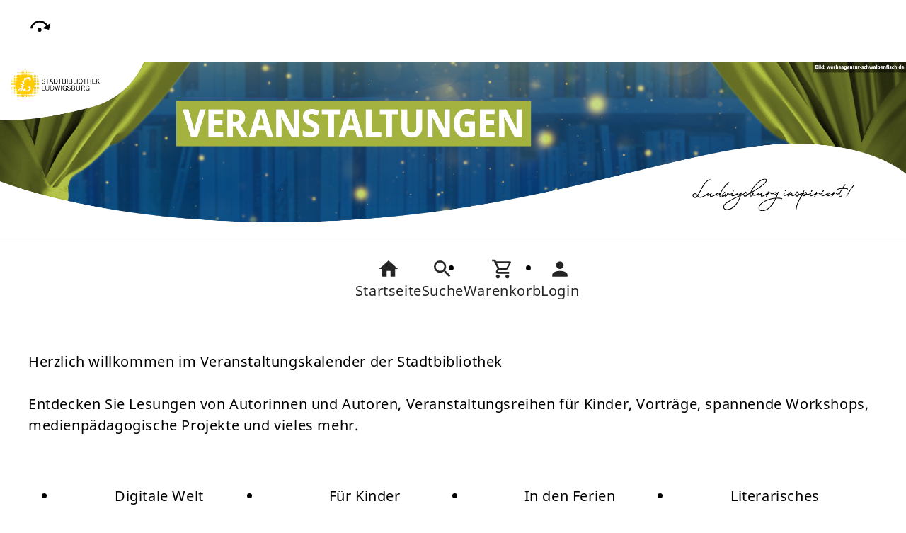

--- FILE ---
content_type: text/html; charset=UTF-8
request_url: https://events-stabi.ludwigsburg.de/
body_size: 10772
content:

<!DOCTYPE html>
		<html lang='de'>
		<head><meta charset="UTF-8"><link rel="preload" as="style" href="/cmx/index.css"><link rel="stylesheet" type="text/css" href="/cmx/index.css?1758279358"><link rel="preload" as="script" href="/cmx/interpreter/js/index.js?511"><script src="/cmx/interpreter/js/index.js?1749549223"></script><script src="/cmx/interpreter/js/eingabemaske.js?1749549222"></script><script src="/cmx/interpreter/js/Unterschrift.js?1755527336"></script><script>var session_id = "967ashe6majs7dn5oun2atvgrm";</script><link rel="preload" as="script" href="/cmx/ordner/system/Interaktion/Interaktion.js"><script src="/cmx/ordner/system/Interaktion/Interaktion.js?1749549218"></script><link rel="preload" as="script" href="/cmx/ordner/system/Seitenbesuch/Seitenbesuch.js"><script src="/cmx/ordner/system/Seitenbesuch/Seitenbesuch.js?1749549218"></script><link rel="preload" as="script" href="/cmx/interpreter/js/dropzone.js?1749549222"><script src="/cmx/interpreter/js/dropzone.js?1749549222"></script><script src="/cmx/ordner/system/Hintergrund/Hintergrund.js?1749549218"></script><script src="/cmx/ordner/system/Bild/Bild.js?1749549218"></script><script>var indexfile = "../index.php";</script><script>var cmx_uri_encoded = "Lw==";</script><script>var login = true;</script><meta content="width=device-width, initial-scale=1.0, user-scalable=yes" name="viewport"><meta name="format-detection" content="telephone=no"><script>
			document.documentElement.setAttribute("data-useragent", navigator.userAgent);
			var cmx_cmxpath_absolute = "https://events-stabi.ludwigsburg.de/cmx/";
			var cmx_ = new Object();
			var cmx_cmxpath = "/cmx/";
			</script><link rel="stylesheet" type="text/css" href="/cmx/ordner/stylesheets/flex/basis.css?1765881730"><link rel="stylesheet" type="text/css" href="/cmx/ordner/stylesheets/flex/config.css?1725542755"><script src="/cmx/ordner/system/Internetauftritt/Internetauftritt.js?1749549218"></script><script src="/cmx/ordner/system/Suche/Suche.js?1749549218"></script>	 	 
<link rel="canonical" href="https://stadtbibliothek-ludwigsburg.de.cloud5-vm275.de-nserver.de" />
<meta name="description" content=" Veranstaltungskalender der Stadtbibliothek Ludwigsburg.Entdecken Sie Lesungen von Autorinnen und Autoren, Veranstaltungsreihen f&uuml;r Kinder, Vortr&auml;ge, spannende Workshops, medienp&auml;dagogische Projekte und vieles mehr.">
<meta name="revisit-after" content="1 days">
<title>Startseite</title><style></style></head>
<body  style="" class="Homepage" id="">      <script src="/cmx/ordner/system/Kontakt/Kontakt.js"></script><nav id="barrierefreiheit_leiste"><ul><li><a   title="Navigation überspringen / Zum Seiteninhalt springen"  href="#content"  id="skipNavi" ><span ><svg xmlns="http://www.w3.org/2000/svg" viewBox="0 0 24 24"><path d="M12,14A2,2 0 0,1 14,16A2,2 0 0,1 12,18A2,2 0 0,1 10,16A2,2 0 0,1 12,14M23.46,8.86L21.87,15.75L15,14.16L18.8,11.78C17.39,9.5 14.87,8 12,8C8.05,8 4.77,10.86 4.12,14.63L2.15,14.28C2.96,9.58 7.06,6 12,6C15.58,6 18.73,7.89 20.5,10.72L23.46,8.86Z" /></svg></span><div >stadtbibliothek-ludwigsburg.de</div></a></li></ul></nav><header><div id="header"><a   title="Homepage"  href="https://stabi.ludwigsburg.de/start.html"  id="LogoUndText" ><div id="header_logo"><picture><source srcset="/f/2023/Dec/20/15/FS6582faaa57346.jpg" type="image/jpg"><img  title="Homepage"  style="z-index: 20;" src="/f/2023/Dec/20/15/FS6582faaa57346.jpg" alt="" /></picture></div><div  id="header_text" ></div></a><nav class="burger"><ul><li><a   href="javascript:%20BurgerToggle()" ><span ><svg xmlns="http://www.w3.org/2000/svg" viewBox="0 0 24 24"><title>menu</title><path d="M3,6H21V8H3V6M3,11H21V13H3V11M3,16H21V18H3V16Z" /></svg></span><div  class="label" >Menü</div></a></li></ul></nav><nav id="header_navi"><ul><li class="Startseite"><a   title="Startseite"  href="https://events-stabi.ludwigsburg.de/" ><span ><svg xmlns="http://www.w3.org/2000/svg" viewBox="0 0 24 24"><path d="M10,20V14H14V20H19V12H22L12,3L2,12H5V20H10Z" /></svg></span><div  class="label" >Startseite</div></a></li><li   class="Suche" ><a   title="Suche"  href="https://events-stabi.ludwigsburg.de/Suche" ><span ><svg xmlns="http://www.w3.org/2000/svg" viewBox="0 0 24 24"><path d="M9.5,3A6.5,6.5 0 0,1 16,9.5C16,11.11 15.41,12.59 14.44,13.73L14.71,14H15.5L20.5,19L19,20.5L14,15.5V14.71L13.73,14.44C12.59,15.41 11.11,16 9.5,16A6.5,6.5 0 0,1 3,9.5A6.5,6.5 0 0,1 9.5,3M9.5,5C7,5 5,7 5,9.5C5,12 7,14 9.5,14C12,14 14,12 14,9.5C14,7 12,5 9.5,5Z" /></svg></span><div  class="label" >Suche</div></a></li><li   class="Kontakt" ><a   title="Kontakt"  href="https://events-stabi.ludwigsburg.de/kontakt" ><span ><svg xmlns="http://www.w3.org/2000/svg" viewBox="0 0 24 24"><path d="M12,5.5A3.5,3.5 0 0,1 15.5,9A3.5,3.5 0 0,1 12,12.5A3.5,3.5 0 0,1 8.5,9A3.5,3.5 0 0,1 12,5.5M5,8C5.56,8 6.08,8.15 6.53,8.42C6.38,9.85 6.8,11.27 7.66,12.38C7.16,13.34 6.16,14 5,14A3,3 0 0,1 2,11A3,3 0 0,1 5,8M19,8A3,3 0 0,1 22,11A3,3 0 0,1 19,14C17.84,14 16.84,13.34 16.34,12.38C17.2,11.27 17.62,9.85 17.47,8.42C17.92,8.15 18.44,8 19,8M5.5,18.25C5.5,16.18 8.41,14.5 12,14.5C15.59,14.5 18.5,16.18 18.5,18.25V20H5.5V18.25M0,20V18.5C0,17.11 1.89,15.94 4.45,15.6C3.86,16.28 3.5,17.22 3.5,18.25V20H0M24,20H20.5V18.25C20.5,17.22 20.14,16.28 19.55,15.6C22.11,15.94 24,17.11 24,18.5V20Z" /></svg></span><div  class="label" >Kontakt</div></a></li><li   class="Warenkorb" ><div class="cmx_ajaxcontainer" id="MerkzettelSchnellansicht"><div class="cmx_ajaxcontainer"><a   title="Warenkorb"  href="https://events-stabi.ludwigsburg.de/kontakt/Merkzettel-true" ><span ><svg xmlns="http://www.w3.org/2000/svg" viewBox="0 0 24 24"><path d="M17,18A2,2 0 0,1 19,20A2,2 0 0,1 17,22C15.89,22 15,21.1 15,20C15,18.89 15.89,18 17,18M1,2H4.27L5.21,4H20A1,1 0 0,1 21,5C21,5.17 20.95,5.34 20.88,5.5L17.3,11.97C16.96,12.58 16.3,13 15.55,13H8.1L7.2,14.63L7.17,14.75A0.25,0.25 0 0,0 7.42,15H19V17H7C5.89,17 5,16.1 5,15C5,14.65 5.09,14.32 5.24,14.04L6.6,11.59L3,4H1V2M7,18A2,2 0 0,1 9,20A2,2 0 0,1 7,22C5.89,22 5,21.1 5,20C5,18.89 5.89,18 7,18M16,11L18.78,6H6.14L8.5,11H16Z" /></svg></span><div  class="label" >Warenkorb</div></a></div></div></li><li class="Login"><a   title="Login"  href="javascript: var r = cmx_load_ajaxuri('https://events-stabi.ludwigsburg.de/index.php?seite=Login&amp;Benutzer=&amp;Kennwort=&amp;as=Homepage&cmx_zielbereichsid=content&objektart=Modul','content')"  class="Login" ><span ><svg xmlns="http://www.w3.org/2000/svg" viewBox="0 0 24 24"><path d="M12,4A4,4 0 0,1 16,8A4,4 0 0,1 12,12A4,4 0 0,1 8,8A4,4 0 0,1 12,4M12,14C16.42,14 20,15.79 20,18V20H4V18C4,15.79 7.58,14 12,14Z" /></svg></span><div  class="label" >Login</div></a></li></ul></nav></div></header><main   id="content" ><div id="cmx6565bc4f4cf60" class="Liste Teaser breite breite_0 Objekt willkommen Hintergrund HintergrundBild "><div id="cmx6149ecdb2f7e0" class="Text Detail breite breite_0 p"><div><p ><div><b><span style="text-align: center;">Herzlich willkommen im Veranstaltungskalender der Stadtbibliothek</span><br /></b></div><div style="text-align: center;"><br /></div>Entdecken Sie Lesungen von Autorinnen und Autoren, Veranstaltungsreihen für Kinder, Vorträge, spannende Workshops, medienpädagogische Projekte und vieles mehr.</p></div></div><div id="Hintergrundcmx6565bc4bb79adcmx6565bc24de40e" class="HintergrundContainer"></div><script>var hintergrundcmx6565bc4bb79ad = new Hintergrund("cmx6565bc4bb79ad", "cmx6565bc24de40e", "0", [], "0", "0");</script></div><div id="cmx5f7ed560691c0" class="Liste Teaser breite breite_12 Objekt " style=" min-height: 520px;" ><div class="Applikationsreferenz breite breite_0 app Programmuebersicht"><ul  class="Programmbereiche" ><li id="cmx642d72c57940f" class="Programmbereich Teaser ProgrammbereichMitHintergrund" style="
  background-image: url(/cmx/ordner/.cache/images/f/2021/Apr/30/10/1200/FS608bc6b71ac0f.jpg); background-image: url(/cmx/ordner/.cache/images/f/2021/Apr/30/10/1200/FS608bc6b71ac0f.webp);" ><a   title="Digitale Welt"  href="/Programmbereich/cmx642d72c57940f.html" ><div  ><span >Digitale Welt</span></div></a></li><li id="cmx61b4711441993" class="Programmbereich Teaser ProgrammbereichMitHintergrund" style="
  background-image: url(/cmx/ordner/.cache/images/f/2018/Jun/28/14/1200/FS5b34d9659a4a6.jpg); background-image: url(/cmx/ordner/.cache/images/f/2018/Jun/28/14/1200/FS5b34d9659a4a6.webp);" ><a   title="Für Kinder"  href="/Programmbereich/cmx61b4711441993.html" ><div  ><span >Für Kinder</span></div></a></li><li id="cmx60d6fe8cae7cc" class="Programmbereich Teaser ProgrammbereichMitHintergrund" style="
  background-image: url(/cmx/ordner/.cache/images/f/2021/Aug/13/12/1200/FS611643a760003.jpg); background-image: url(/cmx/ordner/.cache/images/f/2021/Aug/13/12/1200/FS611643a760003.webp);" ><a   title="In den Ferien"  href="/Programmbereich/cmx60d6fe8cae7cc.html" ><div  ><span >In den Ferien</span></div></a></li><li id="cmx5fcf9c9710362" class="Programmbereich Teaser ProgrammbereichMitHintergrund" style="
  background-image: url(/cmx/ordner/.cache/images/f/2021/Jun/23/18/1200/FS60d35e40154f4.jpg); background-image: url(/cmx/ordner/.cache/images/f/2021/Jun/23/18/1200/FS60d35e40154f4.webp);" ><a   title="Literarisches"  href="/Programmbereich/cmx5fcf9c9710362.html" ><div  ><span >Literarisches</span></div></a></li><li id="cmx5f9977e1b3d81" class="Programmbereich Teaser ProgrammbereichMitHintergrund" style="
  background-image: url(/cmx/ordner/.cache/images/f/2018/Dec/28/14/1200/FS5c2625969a3b3.jpg); background-image: url(/cmx/ordner/.cache/images/f/2018/Dec/28/14/1200/FS5c2625969a3b3.webp);" ><a   title="Sprechtreff Deutsch"  href="/Programmbereich/cmx5f9977e1b3d81.html" ><div  ><span >Sprechtreff Deutsch</span></div></a></li><li id="cmx5fcf9e65613d1" class="Programmbereich Teaser ProgrammbereichMitHintergrund" style="
  background-image: url(/cmx/ordner/.cache/images/f/2018/Mar/29/14/1200/FS5abcda7abd1ac.jpg); background-image: url(/cmx/ordner/.cache/images/f/2018/Mar/29/14/1200/FS5abcda7abd1ac.webp);" ><a   title="Tommi"  href="/Programmbereich/cmx5fcf9e65613d1.html" ><div  ><span >Tommi</span></div></a></li><li id="cmx5fcf9f64f2927" class="Programmbereich Teaser ProgrammbereichMitHintergrund" style="
  background-image: url(/cmx/ordner/.cache/images/f/2018/Jan/25/10/1200/FS5a69a3e48c11f.jpg); background-image: url(/cmx/ordner/.cache/images/f/2018/Jan/25/10/1200/FS5a69a3e48c11f.webp);" ><a   title="Wissen und Lernen"  href="/Programmbereich/cmx5fcf9f64f2927.html" ><div  ><span >Wissen und Lernen</span></div></a></li><li id="cmx5fcfa00df0617" class="Programmbereich Teaser ProgrammbereichMitHintergrund" style="
  background-image: url(/cmx/ordner/.cache/images/f/2023/Jan/26/08/1200/83_0_258_463/FS63d23130ddf58.jpg); background-image: url(/cmx/ordner/.cache/images/f/2023/Jan/26/08/1200/83_0_258_463/FS63d23130ddf58.webp);" ><a   title="Zweigstellen"  href="/Programmbereich/cmx5fcfa00df0617.html" ><div  ><span >Zweigstellen</span></div></a></li><li id="cmx5fcf9fc19e97f" class="Programmbereich Teaser ProgrammbereichMitHintergrund" style="
  background-image: url(/cmx/ordner/.cache/images/f/2023/Nov/28/11/1200/383_0_897_1920/FS6565bb1e42ade.jpg); background-image: url(/cmx/ordner/.cache/images/f/2023/Nov/28/11/1200/383_0_897_1920/FS6565bb1e42ade.webp);" ><a   title="Und was es sonst noch gibt"  href="/Programmbereich/cmx5fcf9fc19e97f.html" ><div  ><span >Und was es sonst noch gibt</span></div></a></li></ul></div></div><div id="cmx66c336a257cc0" class="Text Detail breite breite_0 h2 Textsuche1"><div><h2 >Veranstaltungssuche</h2></div></div><div class="Applikationsreferenz breite breite_12 app Suche"><div id="suche" class="flexcolumn"><form  enctype="multipart/form-data"  method="get" action="https://events-stabi.ludwigsburg.de/Suche"  id="suchformular" ><fieldset ><input  type="hidden" name="cmxelementid" value="web4e15b88472a73"/><input type="hidden" name="seite" value=""/><input name="Suche" value="1" type="hidden" /><label  for="suchbox"  style="position: absolute;
transform: translateY(-5000px);" >Suche</label><input  placeholder="Thema Ort Zeit Person ..."  id="suchbox"  name="Suchbegriffe" value="" type="text" class="" style="" /><div id="erweitert"><div id="Tageszeiten" class="Tageszeiten flexcolumn"><h2 >Tageszeiten</h2><ul><li  ><input id="Vormittag"  name="Vormittag" class="" type="checkbox" value="1" style=""  checked  /><label  for="Vormittag" >Vormittag</label></li><li  ><input id="Nachmittag"  name="Nachmittag" class="" type="checkbox" value="1" style=""  checked  /><label  for="Nachmittag" >Nachmittag</label></li><li  ><input id="Abend"  name="Abend" class="" type="checkbox" value="1" style=""  checked  /><label  for="Abend" >Abend</label></li></ul></div><div id="Wochentage" class="Wochentage flexcolumn"><h2 >Wochentage</h2><ul><li  ><input onchange="search.ShowResult(event);" id="Montag"  name="Montag" class="" type="checkbox" value="1" style=""  checked  /><label  for="Montag" >Mo</label></li><li  ><input onchange="search.ShowResult(event);" id="Dienstag"  name="Dienstag" class="" type="checkbox" value="1" style=""  checked  /><label  for="Dienstag" >Di</label></li><li  ><input onchange="search.ShowResult(event);" id="Mittwoch"  name="Mittwoch" class="" type="checkbox" value="1" style=""  checked  /><label  for="Mittwoch" >Mi</label></li><li  ><input onchange="search.ShowResult(event);" id="Donnerstag"  name="Donnerstag" class="" type="checkbox" value="1" style=""  checked  /><label  for="Donnerstag" >Do</label></li><li  ><input onchange="search.ShowResult(event);" id="Freitag"  name="Freitag" class="" type="checkbox" value="1" style=""  checked  /><label  for="Freitag" >Fr</label></li><li  ><input onchange="search.ShowResult(event);" id="Samstag"  name="Samstag" class="" type="checkbox" value="1" style=""  checked  /><label  for="Samstag" >Sa</label></li><li  ><input onchange="search.ShowResult(event);" id="Sonntag"  name="Sonntag" class="" type="checkbox" value="1" style=""  checked  /><label  for="Sonntag" >So</label></li></ul></div><details   id="Orte"  class="Orte flexcolumn" ><summary >Ort(e) auswählen</summary><ul class="flexcolumn"><li title="Ludwigsburg" ><input onchange="search.ShowResult(event);" id="ort_cmx68b949647e959"  name="Ort_Ludwigsburg" class="" type="checkbox" value="1" style=""  /><label  for="ort_cmx68b949647e959" >Ludwigsburg</label></li><li title="Ludwigsburg Museum im MIK" ><input onchange="search.ShowResult(event);" id="ort_cmx682d99515c3c1"  name="Ort_Ludwigsburg_Museum_im_MIK" class="" type="checkbox" value="1" style=""  /><label  for="ort_cmx682d99515c3c1" >Ludwigsburg Museum im MIK</label></li><li title="Online-Veranstaltung" ><input onchange="search.ShowResult(event);" id="ort_cmx68b80fa0c5da0"  name="Ort_Online-Veranstaltung" class="" type="checkbox" value="1" style=""  /><label  for="ort_cmx68b80fa0c5da0" >Online-Veranstaltung</label></li><li title="Schlösslesfeld" ><input onchange="search.ShowResult(event);" id="ort_cmx68d24f5a3cffd"  name="Ort_Schlösslesfeld" class="" type="checkbox" value="1" style=""  /><label  for="ort_cmx68d24f5a3cffd" >Schlösslesfeld</label></li><li title="Veranstaltungsraum" ><input onchange="search.ShowResult(event);" id="ort_cmx68b6b64360277"  name="Ort_Veranstaltungsraum" class="" type="checkbox" value="1" style=""  /><label  for="ort_cmx68b6b64360277" >Veranstaltungsraum</label></li><li title="Zwst. West" ><input onchange="search.ShowResult(event);" id="ort_cmx68f8bf0604677"  name="Ort_Zwst._West" class="" type="checkbox" value="1" style=""  /><label  for="ort_cmx68f8bf0604677" >Zwst. West</label></li></ul></details></div><button  onclick="event.target.checked=true;" id="suchbutton"  class="button"  type="submit"  value="Suchen" style="" >Suchen</button></fieldset></form></div></div><div id="cmx65829839cc8e9" class="Text Detail breite breite_0 h2"><div><h2 >Veranstaltungskalender</h2></div></div><div class="Applikationsreferenz breite breite_12 app Veranstaltungskalender"><div class="cmx_ajaxcontainer" id="vkcmx5f7ede59a2950"><div class="cmx_ajaxcontainer"><div class="Veranstaltungskalender flexcolumn"><h2  id="Veranstaltungskalender" >Veranstaltungskalender</h2><div class="Tag flexcolumn"><h3 class="flex"><span><span > 20.01.26</span></span><span><span > (Dienstag)</span></span></h3><ol ><li   id="cmx6942714f0ef41"  class="Veranstaltung Teaser " ><a   title="Seminar- und Hausarbeiten leicht gemacht"  href="/Veranstaltung/cmx6942714f0ef41.html" ><div class="Inhalt"><picture class="Thumbnail"><source srcset="/cmx/ordner/.cache/images/23/May/25/16600/600/FS646f6e013f3bf.webp" type="image/webp"/><source srcset="/cmx/ordner/.cache/images/23/May/25/16600/600/FS646f6e013f3bf.jpg" type="image/jpeg"/><img draggable="false"  style="" class="Bild Teaserbild "  src="/cmx/ordner/.cache/images/23/May/25/16600/600/FS646f6e013f3bf.jpg" alt=""/></picture><div class="VeranstaltungTeaserInhalt"><strong class="Titel flex"><span   class="Name"  style="display: inline;" ><span >Seminar- und Hausarbeiten leicht gemacht</span></span><span  class="Nummer" >26WL01</span></strong><div  class="Untertitel" >Einführung in das wissenschaftliche Arbeiten</div><div class="Zeit"><span ><span class="Datum">20.01.26</span><span class="AnzahlTermine"> (1-mal) </span> <span class="Uhrzeit"> 16:00 - 17:30 Uhr</span></span></div><div class="Ort"><div >Ludwigsburg</div></div><div class="Ampelanzeige"></div></div></div></a></li></ol></div><div class="Tag flexcolumn"><h3 class="flex"><span><span > 21.01.26</span></span><span><span > (Mittwoch)</span></span></h3><ol ><li   id="cmx68b80ec547427"  class="Veranstaltung Teaser " ><a   title="Sprechtreff Deutsch"  href="/Veranstaltung/cmx68b80ec547427.html" ><div class="Inhalt"><picture class="Thumbnail"><source srcset="/cmx/ordner/.cache/images/18/Dec/28/14600/600/FS5c2625969a3b3.webp" type="image/webp"/><source srcset="/cmx/ordner/.cache/images/18/Dec/28/14600/600/FS5c2625969a3b3.jpg" type="image/jpeg"/><img draggable="false"  style="" class="Bild Teaserbild "  src="/cmx/ordner/.cache/images/18/Dec/28/14600/600/FS5c2625969a3b3.jpg" alt=""/></picture><div class="VeranstaltungTeaserInhalt"><strong class="Titel flex"><span   class="Name"  style="display: inline;" ><span >Sprechtreff Deutsch</span></span><span  class="Nummer" >26SP05</span></strong><div  class="Untertitel" >Lass uns gemeinsam Deutsch sprechen!</div><div class="Zeit"><span ><span class="Datum">21.01.26</span><span class="AnzahlTermine"> (1-mal) </span> <span class="Uhrzeit"> 17:00 - 18:00 Uhr</span></span></div><div class="Ort"><div >Veranstaltungsraum</div></div><div class="Ampelanzeige"></div></div></div></a></li><li   id="cmx68b80fa0c5da0"  class="Veranstaltung Teaser " ><a   title="Sprechtreff Deutsch - ONLINE"  href="/Veranstaltung/cmx68b80fa0c5da0.html" ><div class="Inhalt"><picture class="Thumbnail"><source srcset="/cmx/ordner/.cache/images/18/Dec/28/14600/600/FS5c2625969a3b3.webp" type="image/webp"/><source srcset="/cmx/ordner/.cache/images/18/Dec/28/14600/600/FS5c2625969a3b3.jpg" type="image/jpeg"/><img draggable="false"  style="" class="Bild Teaserbild "  src="/cmx/ordner/.cache/images/18/Dec/28/14600/600/FS5c2625969a3b3.jpg" alt=""/></picture><div class="VeranstaltungTeaserInhalt"><strong class="Titel flex"><span   class="Name"  style="display: inline;" ><span >Sprechtreff Deutsch - ONLINE</span></span><span  class="Nummer" >26SP06</span></strong><div  class="Untertitel" >Lass uns gemeinsam Deutsch sprechen!</div><div class="Zeit"><span ><span class="Datum">21.01.26</span><span class="AnzahlTermine"> (1-mal) </span> <span class="Uhrzeit"> 17:00 - 18:00 Uhr</span></span></div><div class="Ort"><div >Online-Veranstaltung</div></div><div class="Ampelanzeige"></div></div></div></a></li><li   id="cmx68f8a44449dca"  class="Veranstaltung Teaser " ><a   title="Internationale Geschichteninsel - Türkisch"  href="/Veranstaltung/cmx68f8a44449dca.html" ><div class="Inhalt"><picture class="Thumbnail"><source srcset="/cmx/ordner/.cache/images/21/Oct/01/17600/600/FS615726f60e9dc.webp" type="image/webp"/><source srcset="/cmx/ordner/.cache/images/21/Oct/01/17600/600/FS615726f60e9dc.jpeg" type="image/jpeg"/><img draggable="false"  style="" class="Bild Teaserbild "  src="/cmx/ordner/.cache/images/21/Oct/01/17600/600/FS615726f60e9dc.jpeg" alt=""/></picture><div class="VeranstaltungTeaserInhalt"><strong class="Titel flex"><span   class="Name"  style="display: inline;" ><span >Internationale Geschichteninsel - Türkisch</span></span><span  class="Nummer" >26KIG07</span></strong><div class="Zeit"><span ><span class="Datum">21.01.26</span><span class="AnzahlTermine"> (1-mal) </span> <span class="Uhrzeit"> 17:30 - 18:15 Uhr</span></span></div><div class="Ort"><div >Ludwigsburg</div></div><div class="Ampelanzeige"><div  ><span title="Plätze frei" ><picture><source srcset="/cmx/ordner/system/Veranstaltung/Icons/Ampel/Fortschrittsanzeige/status_25.svg" type="image/jpg"><img  style="" class="icon"  src="/cmx/ordner/system/Veranstaltung/Icons/Ampel/Fortschrittsanzeige/status_25.svg" alt="Plätze frei" /></picture></span><div class="Ampeltext"><span >(Plätze frei) </span></div></div></div></div></div></a><div class="merkenInTeaser"><div><div class="cmx_ajaxcontainer" id="merkencmx68f8a44449dca"><div class="cmx_ajaxcontainer"><a   href="javascript: var r = cmx_load_ajaxuri('https://events-stabi.ludwigsburg.de/index.php?seite=Merken panel&amp;merken=true&cmx_zielbereichsid=merkencmx68f8a44449dca&objektart=Modul','merkencmx68f8a44449dca')"  class="Anmeldelink Warenkorblink button" ><svg xmlns="http://www.w3.org/2000/svg" viewBox="0 0 24 24"><title>in den Warenkorb legen</title><path d="M11 9H13V6H16V4H13V1H11V4H8V6H11M7 18C5.9 18 5 18.9 5 20S5.9 22 7 22 9 21.1 9 20 8.1 18 7 18M17 18C15.9 18 15 18.9 15 20S15.9 22 17 22 19 21.1 19 20 18.1 18 17 18M7.2 14.8V14.7L8.1 13H15.5C16.2 13 16.9 12.6 17.2 12L21.1 5L19.4 4L15.5 11H8.5L4.3 2H1V4H3L6.6 11.6L5.2 14C5.1 14.3 5 14.6 5 15C5 16.1 5.9 17 7 17H19V15H7.4C7.3 15 7.2 14.9 7.2 14.8Z" /></svg><span >Veranstaltung in Warenkorb legen</span></a><script>
CookiesDeaktiviertWarnung()
document.addEventListener("DOMContentLoaded", CookiesDeaktiviertWarnung)
</script></div></div></div></div></li></ol></div><div class="Tag flexcolumn"><h3 class="flex"><span><span > 22.01.26</span></span><span><span > (Donnerstag)</span></span></h3><ol ><li   id="cmx68f8ae1eadf66"  class="Veranstaltung Teaser " ><a   title="Zwergeninsel in Schlösslesfeld"  href="/Veranstaltung/cmx68f8ae1eadf66.html" ><div class="Inhalt"><picture class="Thumbnail"><source srcset="/cmx/ordner/.cache/images/22/Mar/03/15600/600/FS6220cec239575.webp" type="image/webp"/><source srcset="/cmx/ordner/.cache/images/22/Mar/03/15600/600/FS6220cec239575.jpeg" type="image/jpeg"/><img draggable="false"  style="" class="Bild Teaserbild "  src="/cmx/ordner/.cache/images/22/Mar/03/15600/600/FS6220cec239575.jpeg" alt=""/></picture><div class="VeranstaltungTeaserInhalt"><strong class="Titel flex"><span   class="Name"  style="display: inline;" ><span >Zwergeninsel in Schlösslesfeld</span></span><span  class="Nummer" >26ZS02</span></strong><div  class="Untertitel" >Kniereiter und Singspiele</div><div class="Zeit"><span ><span class="Datum">22.01.26</span><span class="AnzahlTermine"> (1-mal) </span> <span class="Uhrzeit"> 09:45 - 10:30 Uhr</span></span></div><div class="Ort"><div >Schlösslesfeld</div></div><div class="Ampelanzeige"><div  ><span title="Plätze frei" ><picture><source srcset="/cmx/ordner/system/Veranstaltung/Icons/Ampel/Fortschrittsanzeige/status_50.svg" type="image/jpg"><img  style="" class="icon"  src="/cmx/ordner/system/Veranstaltung/Icons/Ampel/Fortschrittsanzeige/status_50.svg" alt="Plätze frei" /></picture></span><div class="Ampeltext"><span >(Plätze frei) </span></div></div></div></div></div></a><div class="merkenInTeaser"><div><div class="cmx_ajaxcontainer" id="merkencmx68f8ae1eadf66"><div class="cmx_ajaxcontainer"><a   href="javascript: var r = cmx_load_ajaxuri('https://events-stabi.ludwigsburg.de/index.php?seite=Merken panel&amp;merken=true&cmx_zielbereichsid=merkencmx68f8ae1eadf66&objektart=Modul','merkencmx68f8ae1eadf66')"  class="Anmeldelink Warenkorblink button" ><svg xmlns="http://www.w3.org/2000/svg" viewBox="0 0 24 24"><title>in den Warenkorb legen</title><path d="M11 9H13V6H16V4H13V1H11V4H8V6H11M7 18C5.9 18 5 18.9 5 20S5.9 22 7 22 9 21.1 9 20 8.1 18 7 18M17 18C15.9 18 15 18.9 15 20S15.9 22 17 22 19 21.1 19 20 18.1 18 17 18M7.2 14.8V14.7L8.1 13H15.5C16.2 13 16.9 12.6 17.2 12L21.1 5L19.4 4L15.5 11H8.5L4.3 2H1V4H3L6.6 11.6L5.2 14C5.1 14.3 5 14.6 5 15C5 16.1 5.9 17 7 17H19V15H7.4C7.3 15 7.2 14.9 7.2 14.8Z" /></svg><span >Veranstaltung in Warenkorb legen</span></a><script>
CookiesDeaktiviertWarnung()
document.addEventListener("DOMContentLoaded", CookiesDeaktiviertWarnung)
</script></div></div></div></div></li><li   id="cmx68cd0e34e1fde"  class="Veranstaltung Teaser " ><a   title="Roboter programmieren: Eltern-Kind-Workshop"  href="/Veranstaltung/cmx68cd0e34e1fde.html" ><div class="Inhalt"><picture class="Thumbnail"><source srcset="/cmx/ordner/.cache/images/19/May/29/14600/600/FS5cee7d004e44f.webp" type="image/webp"/><source srcset="/cmx/ordner/.cache/images/19/May/29/14600/600/FS5cee7d004e44f.jpg" type="image/jpeg"/><img draggable="false"  style="" class="Bild Teaserbild "  src="/cmx/ordner/.cache/images/19/May/29/14600/600/FS5cee7d004e44f.jpg" alt=""/></picture><div class="VeranstaltungTeaserInhalt"><strong class="Titel flex"><span   class="Name"  style="display: inline;" ><span >Roboter programmieren: Eltern-Kind-Workshop</span></span><span  class="Nummer" >26DM06</span></strong><div class="Zeit"><span ><span class="Datum">22.01.26</span><span class="AnzahlTermine"> (1-mal) </span> <span class="Uhrzeit"> 15:30 - 17:00 Uhr</span></span></div><div class="Ort"><div >Ludwigsburg</div></div><div class="Ampelanzeige"><div  ><span title="keine freien Plätze. Anmeldung auf Warteliste möglich." ><picture><source srcset="/cmx/ordner/system/Veranstaltung/Icons/Ampel/Fortschrittsanzeige/status_100.svg" type="image/jpg"><img  style="" class="icon"  src="/cmx/ordner/system/Veranstaltung/Icons/Ampel/Fortschrittsanzeige/status_100.svg" alt="keine freien Plätze. Anmeldung auf Warteliste möglich." /></picture></span><div class="Ampeltext"><span >(keine freien Plätze. Anmeldung auf Warteliste möglich.) </span></div></div></div></div></div></a><div class="merkenInTeaser"><div><div class="cmx_ajaxcontainer" id="merkencmx68cd0e34e1fde"><div class="cmx_ajaxcontainer"><a   href="javascript: var r = cmx_load_ajaxuri('https://events-stabi.ludwigsburg.de/index.php?seite=Merken panel&amp;merken=true&cmx_zielbereichsid=merkencmx68cd0e34e1fde&objektart=Modul','merkencmx68cd0e34e1fde')"  class="Anmeldelink Warenkorblink button" ><svg xmlns="http://www.w3.org/2000/svg" viewBox="0 0 24 24"><title>in den Warenkorb legen</title><path d="M11 9H13V6H16V4H13V1H11V4H8V6H11M7 18C5.9 18 5 18.9 5 20S5.9 22 7 22 9 21.1 9 20 8.1 18 7 18M17 18C15.9 18 15 18.9 15 20S15.9 22 17 22 19 21.1 19 20 18.1 18 17 18M7.2 14.8V14.7L8.1 13H15.5C16.2 13 16.9 12.6 17.2 12L21.1 5L19.4 4L15.5 11H8.5L4.3 2H1V4H3L6.6 11.6L5.2 14C5.1 14.3 5 14.6 5 15C5 16.1 5.9 17 7 17H19V15H7.4C7.3 15 7.2 14.9 7.2 14.8Z" /></svg><span >Veranstaltung in Warenkorb legen (Warteliste)</span></a><script>
CookiesDeaktiviertWarnung()
document.addEventListener("DOMContentLoaded", CookiesDeaktiviertWarnung)
</script></div></div></div></div></li></ol></div><div class="Tag flexcolumn"><h3 class="flex"><span><span > 23.01.26</span></span><span><span > (Freitag)</span></span></h3><ol ><li   id="cmx68f8a8c4079ab"  class="Veranstaltung Teaser " ><a   title="Internationale Geschichteninsel - Chinesisch"  href="/Veranstaltung/cmx68f8a8c4079ab.html" ><div class="Inhalt"><picture class="Thumbnail"><source srcset="/cmx/ordner/.cache/images/22/Mar/25/15600/600/FS623dd1d33e5ec.webp" type="image/webp"/><source srcset="/cmx/ordner/.cache/images/22/Mar/25/15600/600/FS623dd1d33e5ec.jpeg" type="image/jpeg"/><img draggable="false"  style="" class="Bild Teaserbild "  src="/cmx/ordner/.cache/images/22/Mar/25/15600/600/FS623dd1d33e5ec.jpeg" alt=""/></picture><div class="VeranstaltungTeaserInhalt"><strong class="Titel flex"><span   class="Name"  style="display: inline;" ><span >Internationale Geschichteninsel - Chinesisch</span></span><span  class="Nummer" >26KIG19</span></strong><div class="Zeit"><span ><span class="Datum">23.01.26</span><span class="AnzahlTermine"> (1-mal) </span> <span class="Uhrzeit"> 17:30 - 18:00 Uhr</span></span></div><div class="Ort"><div >Ludwigsburg</div></div><div class="Ampelanzeige"><div  ><span title="Plätze frei" ><picture><source srcset="/cmx/ordner/system/Veranstaltung/Icons/Ampel/Fortschrittsanzeige/status_0.svg" type="image/jpg"><img  style="" class="icon"  src="/cmx/ordner/system/Veranstaltung/Icons/Ampel/Fortschrittsanzeige/status_0.svg" alt="Plätze frei" /></picture></span><div class="Ampeltext"><span >(Plätze frei) </span></div></div></div></div></div></a><div class="merkenInTeaser"><div><div class="cmx_ajaxcontainer" id="merkencmx68f8a8c4079ab"><div class="cmx_ajaxcontainer"><a   href="javascript: var r = cmx_load_ajaxuri('https://events-stabi.ludwigsburg.de/index.php?seite=Merken panel&amp;merken=true&cmx_zielbereichsid=merkencmx68f8a8c4079ab&objektart=Modul','merkencmx68f8a8c4079ab')"  class="Anmeldelink Warenkorblink button" ><svg xmlns="http://www.w3.org/2000/svg" viewBox="0 0 24 24"><title>in den Warenkorb legen</title><path d="M11 9H13V6H16V4H13V1H11V4H8V6H11M7 18C5.9 18 5 18.9 5 20S5.9 22 7 22 9 21.1 9 20 8.1 18 7 18M17 18C15.9 18 15 18.9 15 20S15.9 22 17 22 19 21.1 19 20 18.1 18 17 18M7.2 14.8V14.7L8.1 13H15.5C16.2 13 16.9 12.6 17.2 12L21.1 5L19.4 4L15.5 11H8.5L4.3 2H1V4H3L6.6 11.6L5.2 14C5.1 14.3 5 14.6 5 15C5 16.1 5.9 17 7 17H19V15H7.4C7.3 15 7.2 14.9 7.2 14.8Z" /></svg><span >Veranstaltung in Warenkorb legen</span></a><script>
CookiesDeaktiviertWarnung()
document.addEventListener("DOMContentLoaded", CookiesDeaktiviertWarnung)
</script></div></div></div></div></li></ol></div><div class="Tag flexcolumn"><h3 class="flex"><span><span > 24.01.26</span></span><span><span > (Samstag)</span></span></h3><ol ><li   id="cmx693ac5f18d403"  class="Veranstaltung Teaser " ><a   title="Bilderbuchsamstag"  href="/Veranstaltung/cmx693ac5f18d403.html" ><div class="Inhalt"><picture class="Thumbnail"><source srcset="/cmx/ordner/.cache/images/22/Aug/12/14600/600/FS62f6473b86a65.webp" type="image/webp"/><source srcset="/cmx/ordner/.cache/images/22/Aug/12/14600/600/FS62f6473b86a65.jpeg" type="image/jpeg"/><img draggable="false"  style="" class="Bild Teaserbild "  src="/cmx/ordner/.cache/images/22/Aug/12/14600/600/FS62f6473b86a65.jpeg" alt=""/></picture><div class="VeranstaltungTeaserInhalt"><strong class="Titel flex"><span   class="Name"  style="display: inline;" ><span >Bilderbuchsamstag</span></span><span  class="Nummer" >26KBS06</span></strong><div  class="Untertitel" >Vorlesezeit für alle</div><div class="Zeit"><span ><span class="Datum">24.01.26</span><span class="AnzahlTermine"> (1-mal) </span> <span class="Uhrzeit"> 11:00 - 11:45 Uhr</span></span></div><div class="Ort"><div >Ludwigsburg</div></div><div class="Ampelanzeige"><div  ><span title="Plätze frei" ><picture><source srcset="/cmx/ordner/system/Veranstaltung/Icons/Ampel/Fortschrittsanzeige/status_0.svg" type="image/jpg"><img  style="" class="icon"  src="/cmx/ordner/system/Veranstaltung/Icons/Ampel/Fortschrittsanzeige/status_0.svg" alt="Plätze frei" /></picture></span><div class="Ampeltext"><span >(Plätze frei) </span></div></div></div></div></div></a></li><li   id="cmx6931668975028"  class="Veranstaltung Teaser " ><a   title="EN PASSANT"  href="/Veranstaltung/cmx6931668975028.html" ><div class="Inhalt"><picture class="Thumbnail"><source srcset="/cmx/ordner/.cache/images/23/Dec/01/15600/600/FS6569f31f3b44c.webp" type="image/webp"/><source srcset="/cmx/ordner/.cache/images/23/Dec/01/15600/600/FS6569f31f3b44c.jpg" type="image/jpeg"/><img draggable="false"  style="" class="Bild Teaserbild "  src="/cmx/ordner/.cache/images/23/Dec/01/15600/600/FS6569f31f3b44c.jpg" alt=""/></picture><div class="VeranstaltungTeaserInhalt"><strong class="Titel flex"><span   class="Name"  style="display: inline;" ><span >EN PASSANT</span></span><span  class="Nummer" >26LEP01</span></strong><div  class="Untertitel" >Die ADK zu Gast in der Stadtbibliothek</div><div class="Zeit"><span ><span class="Datum">24.01.26</span><span class="AnzahlTermine"> (1-mal) </span> <span class="Uhrzeit"> 12:00 - 12:30 Uhr</span></span></div><div class="Ort"><div >Veranstaltungsraum</div></div><div class="Ampelanzeige"></div></div></div></a></li></ol></div><div class="Tag flexcolumn"><h3 class="flex"><span><span > 28.01.26</span></span><span><span > (Mittwoch)</span></span></h3><ol ><li   id="cmx69022efeb2ae6"  class="Veranstaltung Teaser " ><a   title="Internationale Geschichteninsel - Japanisch am Vormittag"  href="/Veranstaltung/cmx69022efeb2ae6.html" ><div class="Inhalt"><picture class="Thumbnail"><source srcset="/cmx/ordner/.cache/images/22/Mar/25/15600/600/FS623dd1d33e5ec.webp" type="image/webp"/><source srcset="/cmx/ordner/.cache/images/22/Mar/25/15600/600/FS623dd1d33e5ec.jpeg" type="image/jpeg"/><img draggable="false"  style="" class="Bild Teaserbild "  src="/cmx/ordner/.cache/images/22/Mar/25/15600/600/FS623dd1d33e5ec.jpeg" alt=""/></picture><div class="VeranstaltungTeaserInhalt"><strong class="Titel flex"><span   class="Name"  style="display: inline;" ><span >Internationale Geschichteninsel - Japanisch am Vormittag</span></span><span  class="Nummer" >26KIG37</span></strong><div class="Zeit"><span ><span class="Datum">28.01.26</span><span class="AnzahlTermine"> (1-mal) </span> <span class="Uhrzeit"> 10:30 - 11:30 Uhr</span></span></div><div class="Ort"><div >Ludwigsburg</div></div><div class="Ampelanzeige"><div  ><span title="Plätze frei" ><picture><source srcset="/cmx/ordner/system/Veranstaltung/Icons/Ampel/Fortschrittsanzeige/status_0.svg" type="image/jpg"><img  style="" class="icon"  src="/cmx/ordner/system/Veranstaltung/Icons/Ampel/Fortschrittsanzeige/status_0.svg" alt="Plätze frei" /></picture></span><div class="Ampeltext"><span >(Plätze frei) </span></div></div></div></div></div></a><div class="merkenInTeaser"><div><div class="cmx_ajaxcontainer" id="merkencmx69022efeb2ae6"><div class="cmx_ajaxcontainer"><a   href="javascript: var r = cmx_load_ajaxuri('https://events-stabi.ludwigsburg.de/index.php?seite=Merken panel&amp;merken=true&cmx_zielbereichsid=merkencmx69022efeb2ae6&objektart=Modul','merkencmx69022efeb2ae6')"  class="Anmeldelink Warenkorblink button" ><svg xmlns="http://www.w3.org/2000/svg" viewBox="0 0 24 24"><title>in den Warenkorb legen</title><path d="M11 9H13V6H16V4H13V1H11V4H8V6H11M7 18C5.9 18 5 18.9 5 20S5.9 22 7 22 9 21.1 9 20 8.1 18 7 18M17 18C15.9 18 15 18.9 15 20S15.9 22 17 22 19 21.1 19 20 18.1 18 17 18M7.2 14.8V14.7L8.1 13H15.5C16.2 13 16.9 12.6 17.2 12L21.1 5L19.4 4L15.5 11H8.5L4.3 2H1V4H3L6.6 11.6L5.2 14C5.1 14.3 5 14.6 5 15C5 16.1 5.9 17 7 17H19V15H7.4C7.3 15 7.2 14.9 7.2 14.8Z" /></svg><span >Veranstaltung in Warenkorb legen</span></a><script>
CookiesDeaktiviertWarnung()
document.addEventListener("DOMContentLoaded", CookiesDeaktiviertWarnung)
</script></div></div></div></div></li><li   id="cmx6942776f18ff9"  class="Veranstaltung Teaser " ><a   title="Hinter den Kulissen der Stabi"  href="/Veranstaltung/cmx6942776f18ff9.html" ><div class="Inhalt"><picture class="Thumbnail"><source srcset="/cmx/ordner/.cache/images/25/Dec/23/12600/600/FS694a7c0549b46.webp" type="image/webp"/><source srcset="/cmx/ordner/.cache/images/25/Dec/23/12600/600/FS694a7c0549b46.jpg" type="image/jpeg"/><img draggable="false"  style="" class="Bild Teaserbild "  src="/cmx/ordner/.cache/images/25/Dec/23/12600/600/FS694a7c0549b46.jpg" alt=""/></picture><div class="VeranstaltungTeaserInhalt"><strong class="Titel flex"><span   class="Name"  style="display: inline;" ><span >Hinter den Kulissen der Stabi</span></span><span  class="Nummer" >26USW02</span></strong><div class="Zeit"><span ><span class="Datum">28.01.26</span><span class="AnzahlTermine"> (1-mal) </span> <span class="Uhrzeit"> 10:30 - 11:30 Uhr</span></span></div><div class="Ort"><div >Ludwigsburg</div></div><div class="Ampelanzeige"></div></div></div></a></li><li   id="cmx68b9553326fe3"  class="Veranstaltung Teaser " ><a   title="Sprechtreff Deutsch"  href="/Veranstaltung/cmx68b9553326fe3.html" ><div class="Inhalt"><picture class="Thumbnail"><source srcset="/cmx/ordner/.cache/images/18/Dec/28/14600/600/FS5c2625969a3b3.webp" type="image/webp"/><source srcset="/cmx/ordner/.cache/images/18/Dec/28/14600/600/FS5c2625969a3b3.jpg" type="image/jpeg"/><img draggable="false"  style="" class="Bild Teaserbild "  src="/cmx/ordner/.cache/images/18/Dec/28/14600/600/FS5c2625969a3b3.jpg" alt=""/></picture><div class="VeranstaltungTeaserInhalt"><strong class="Titel flex"><span   class="Name"  style="display: inline;" ><span >Sprechtreff Deutsch</span></span><span  class="Nummer" >26SP07</span></strong><div  class="Untertitel" >Lass uns gemeinsam Deutsch sprechen!</div><div class="Zeit"><span ><span class="Datum">28.01.26</span><span class="AnzahlTermine"> (1-mal) </span> <span class="Uhrzeit"> 17:00 - 18:00 Uhr</span></span></div><div class="Ort"><div >Veranstaltungsraum</div></div><div class="Ampelanzeige"></div></div></div></a></li><li   id="cmx68b987df362cf"  class="Veranstaltung Teaser " ><a   title="Sprechtreff Deutsch - ONLINE"  href="/Veranstaltung/cmx68b987df362cf.html" ><div class="Inhalt"><picture class="Thumbnail"><source srcset="/cmx/ordner/.cache/images/18/Dec/28/14600/600/FS5c2625969a3b3.webp" type="image/webp"/><source srcset="/cmx/ordner/.cache/images/18/Dec/28/14600/600/FS5c2625969a3b3.jpg" type="image/jpeg"/><img draggable="false"  style="" class="Bild Teaserbild "  src="/cmx/ordner/.cache/images/18/Dec/28/14600/600/FS5c2625969a3b3.jpg" alt=""/></picture><div class="VeranstaltungTeaserInhalt"><strong class="Titel flex"><span   class="Name"  style="display: inline;" ><span >Sprechtreff Deutsch - ONLINE</span></span><span  class="Nummer" >26SP08</span></strong><div  class="Untertitel" >Lass uns gemeinsam Deutsch sprechen!</div><div class="Zeit"><span ><span class="Datum">28.01.26</span><span class="AnzahlTermine"> (1-mal) </span> <span class="Uhrzeit"> 17:00 - 18:00 Uhr</span></span></div><div class="Ort"><div >Online-Veranstaltung</div></div><div class="Ampelanzeige"></div></div></div></a></li></ol></div><div class="Tag flexcolumn"><h3 class="flex"><span><span > 29.01.26</span></span><span><span > (Donnerstag)</span></span></h3><ol ><li   id="cmx68f8a59948b2c"  class="Veranstaltung Teaser " ><a   title="Internationale Geschichteninsel - Arabisch"  href="/Veranstaltung/cmx68f8a59948b2c.html" ><div class="Inhalt"><picture class="Thumbnail"><source srcset="/cmx/ordner/.cache/images/22/Mar/25/15600/600/FS623dd1d33e5ec.webp" type="image/webp"/><source srcset="/cmx/ordner/.cache/images/22/Mar/25/15600/600/FS623dd1d33e5ec.jpeg" type="image/jpeg"/><img draggable="false"  style="" class="Bild Teaserbild "  src="/cmx/ordner/.cache/images/22/Mar/25/15600/600/FS623dd1d33e5ec.jpeg" alt=""/></picture><div class="VeranstaltungTeaserInhalt"><strong class="Titel flex"><span   class="Name"  style="display: inline;" ><span >Internationale Geschichteninsel - Arabisch</span></span><span  class="Nummer" >26KIG13</span></strong><div class="Zeit"><span ><span class="Datum">29.01.26</span><span class="AnzahlTermine"> (1-mal) </span> <span class="Uhrzeit"> 16:00 - 16:45 Uhr</span></span></div><div class="Ort"><div >Ludwigsburg</div></div><div class="Ampelanzeige"><div  ><span title="Plätze frei" ><picture><source srcset="/cmx/ordner/system/Veranstaltung/Icons/Ampel/Fortschrittsanzeige/status_0.svg" type="image/jpg"><img  style="" class="icon"  src="/cmx/ordner/system/Veranstaltung/Icons/Ampel/Fortschrittsanzeige/status_0.svg" alt="Plätze frei" /></picture></span><div class="Ampeltext"><span >(Plätze frei) </span></div></div></div></div></div></a><div class="merkenInTeaser"><div><div class="cmx_ajaxcontainer" id="merkencmx68f8a59948b2c"><div class="cmx_ajaxcontainer"><a   href="javascript: var r = cmx_load_ajaxuri('https://events-stabi.ludwigsburg.de/index.php?seite=Merken panel&amp;merken=true&cmx_zielbereichsid=merkencmx68f8a59948b2c&objektart=Modul','merkencmx68f8a59948b2c')"  class="Anmeldelink Warenkorblink button" ><svg xmlns="http://www.w3.org/2000/svg" viewBox="0 0 24 24"><title>in den Warenkorb legen</title><path d="M11 9H13V6H16V4H13V1H11V4H8V6H11M7 18C5.9 18 5 18.9 5 20S5.9 22 7 22 9 21.1 9 20 8.1 18 7 18M17 18C15.9 18 15 18.9 15 20S15.9 22 17 22 19 21.1 19 20 18.1 18 17 18M7.2 14.8V14.7L8.1 13H15.5C16.2 13 16.9 12.6 17.2 12L21.1 5L19.4 4L15.5 11H8.5L4.3 2H1V4H3L6.6 11.6L5.2 14C5.1 14.3 5 14.6 5 15C5 16.1 5.9 17 7 17H19V15H7.4C7.3 15 7.2 14.9 7.2 14.8Z" /></svg><span >Veranstaltung in Warenkorb legen</span></a><script>
CookiesDeaktiviertWarnung()
document.addEventListener("DOMContentLoaded", CookiesDeaktiviertWarnung)
</script></div></div></div></div></li><li   id="cmx69318232b294c"  class="Veranstaltung Teaser " ><a   title="Tess Tyler: Das Geheimnis von Pinewood Crest"  href="/Veranstaltung/cmx69318232b294c.html" ><div class="Inhalt"><picture class="Thumbnail"><source srcset="/cmx/ordner/.cache/images/25/Dec/04/13600/600/FS6931840d5181d.webp" type="image/webp"/><source srcset="/cmx/ordner/.cache/images/25/Dec/04/13600/600/FS6931840d5181d.jpg" type="image/jpeg"/><img draggable="false"  style="" class="Bild Teaserbild "  src="/cmx/ordner/.cache/images/25/Dec/04/13600/600/FS6931840d5181d.jpg" alt=""/></picture><div class="VeranstaltungTeaserInhalt"><strong class="Titel flex"><span   class="Name"  style="display: inline;" ><span >Tess Tyler: Das Geheimnis von Pinewood Crest</span></span><span  class="Nummer" >26L02</span></strong><div class="Zeit"><span ><span class="Datum">29.01.26</span><span class="AnzahlTermine"> (1-mal) </span> <span class="Uhrzeit"> 19:00 - 21:00 Uhr</span></span></div><div class="Ort"><div >Ludwigsburg</div></div><div class="Ampelanzeige"><div  ><span title="Plätze frei" ><picture><source srcset="/cmx/ordner/system/Veranstaltung/Icons/Ampel/Fortschrittsanzeige/status_0.svg" type="image/jpg"><img  style="" class="icon"  src="/cmx/ordner/system/Veranstaltung/Icons/Ampel/Fortschrittsanzeige/status_0.svg" alt="Plätze frei" /></picture></span><div class="Ampeltext"><span >(Plätze frei) </span></div></div></div></div></div></a><div class="merkenInTeaser"><div><div class="cmx_ajaxcontainer" id="merkencmx69318232b294c"><div class="cmx_ajaxcontainer"><a   href="javascript: var r = cmx_load_ajaxuri('https://events-stabi.ludwigsburg.de/index.php?seite=Merken panel&amp;merken=true&cmx_zielbereichsid=merkencmx69318232b294c&objektart=Modul','merkencmx69318232b294c')"  class="Anmeldelink Warenkorblink button" ><svg xmlns="http://www.w3.org/2000/svg" viewBox="0 0 24 24"><title>in den Warenkorb legen</title><path d="M11 9H13V6H16V4H13V1H11V4H8V6H11M7 18C5.9 18 5 18.9 5 20S5.9 22 7 22 9 21.1 9 20 8.1 18 7 18M17 18C15.9 18 15 18.9 15 20S15.9 22 17 22 19 21.1 19 20 18.1 18 17 18M7.2 14.8V14.7L8.1 13H15.5C16.2 13 16.9 12.6 17.2 12L21.1 5L19.4 4L15.5 11H8.5L4.3 2H1V4H3L6.6 11.6L5.2 14C5.1 14.3 5 14.6 5 15C5 16.1 5.9 17 7 17H19V15H7.4C7.3 15 7.2 14.9 7.2 14.8Z" /></svg><span >Veranstaltung in Warenkorb legen</span></a><script>
CookiesDeaktiviertWarnung()
document.addEventListener("DOMContentLoaded", CookiesDeaktiviertWarnung)
</script></div></div></div></div></li></ol></div><div class="Tag flexcolumn"><h3 class="flex"><span><span > 30.01.26</span></span><span><span > (Freitag)</span></span></h3><ol ><li   id="cmx693ac64711565"  class="Veranstaltung Teaser " ><a   title="Bilderbuchsamstag"  href="/Veranstaltung/cmx693ac64711565.html" ><div class="Inhalt"><picture class="Thumbnail"><source srcset="/cmx/ordner/.cache/images/22/Aug/12/14600/600/FS62f6473b86a65.webp" type="image/webp"/><source srcset="/cmx/ordner/.cache/images/22/Aug/12/14600/600/FS62f6473b86a65.jpeg" type="image/jpeg"/><img draggable="false"  style="" class="Bild Teaserbild "  src="/cmx/ordner/.cache/images/22/Aug/12/14600/600/FS62f6473b86a65.jpeg" alt=""/></picture><div class="VeranstaltungTeaserInhalt"><strong class="Titel flex"><span   class="Name"  style="display: inline;" ><span >Bilderbuchsamstag</span></span><span  class="Nummer" >26KBS07</span></strong><div  class="Untertitel" >Vorlesezeit für alle</div><div class="Zeit"><span ><span class="Datum">30.01.26</span><span class="AnzahlTermine"> (1-mal) </span> <span class="Uhrzeit"> 11:00 - 11:45 Uhr</span></span></div><div class="Ort"><div >Ludwigsburg</div></div><div class="Ampelanzeige"><div  ><span title="Plätze frei" ><picture><source srcset="/cmx/ordner/system/Veranstaltung/Icons/Ampel/Fortschrittsanzeige/status_0.svg" type="image/jpg"><img  style="" class="icon"  src="/cmx/ordner/system/Veranstaltung/Icons/Ampel/Fortschrittsanzeige/status_0.svg" alt="Plätze frei" /></picture></span><div class="Ampeltext"><span >(Plätze frei) </span></div></div></div></div></div></a></li><li   id="cmx68f8ac04edfa6"  class="Veranstaltung Teaser " ><a   title="Internationale Geschichteninsel - Französisch"  href="/Veranstaltung/cmx68f8ac04edfa6.html" ><div class="Inhalt"><picture class="Thumbnail"><source srcset="/cmx/ordner/.cache/images/22/Mar/25/15600/600/FS623dd1d33e5ec.webp" type="image/webp"/><source srcset="/cmx/ordner/.cache/images/22/Mar/25/15600/600/FS623dd1d33e5ec.jpeg" type="image/jpeg"/><img draggable="false"  style="" class="Bild Teaserbild "  src="/cmx/ordner/.cache/images/22/Mar/25/15600/600/FS623dd1d33e5ec.jpeg" alt=""/></picture><div class="VeranstaltungTeaserInhalt"><strong class="Titel flex"><span   class="Name"  style="display: inline;" ><span >Internationale Geschichteninsel - Französisch</span></span><span  class="Nummer" >26KIG25</span></strong><div class="Zeit"><span ><span class="Datum">30.01.26</span><span class="AnzahlTermine"> (1-mal) </span> <span class="Uhrzeit"> 16:00 - 17:00 Uhr</span></span></div><div class="Ort"><div >Ludwigsburg</div></div><div class="Ampelanzeige"><div  ><span title="Plätze frei" ><picture><source srcset="/cmx/ordner/system/Veranstaltung/Icons/Ampel/Fortschrittsanzeige/status_0.svg" type="image/jpg"><img  style="" class="icon"  src="/cmx/ordner/system/Veranstaltung/Icons/Ampel/Fortschrittsanzeige/status_0.svg" alt="Plätze frei" /></picture></span><div class="Ampeltext"><span >(Plätze frei) </span></div></div></div></div></div></a><div class="merkenInTeaser"><div><div class="cmx_ajaxcontainer" id="merkencmx68f8ac04edfa6"><div class="cmx_ajaxcontainer"><a   href="javascript: var r = cmx_load_ajaxuri('https://events-stabi.ludwigsburg.de/index.php?seite=Merken panel&amp;merken=true&cmx_zielbereichsid=merkencmx68f8ac04edfa6&objektart=Modul','merkencmx68f8ac04edfa6')"  class="Anmeldelink Warenkorblink button" ><svg xmlns="http://www.w3.org/2000/svg" viewBox="0 0 24 24"><title>in den Warenkorb legen</title><path d="M11 9H13V6H16V4H13V1H11V4H8V6H11M7 18C5.9 18 5 18.9 5 20S5.9 22 7 22 9 21.1 9 20 8.1 18 7 18M17 18C15.9 18 15 18.9 15 20S15.9 22 17 22 19 21.1 19 20 18.1 18 17 18M7.2 14.8V14.7L8.1 13H15.5C16.2 13 16.9 12.6 17.2 12L21.1 5L19.4 4L15.5 11H8.5L4.3 2H1V4H3L6.6 11.6L5.2 14C5.1 14.3 5 14.6 5 15C5 16.1 5.9 17 7 17H19V15H7.4C7.3 15 7.2 14.9 7.2 14.8Z" /></svg><span >Veranstaltung in Warenkorb legen</span></a><script>
CookiesDeaktiviertWarnung()
document.addEventListener("DOMContentLoaded", CookiesDeaktiviertWarnung)
</script></div></div></div></div></li></ol></div><div class="Tag flexcolumn"><h3 class="flex"><span><span > 03.02.26</span></span><span><span > (Dienstag)</span></span></h3><ol ><li   id="cmx68f0f7f9cf21f"  class="Veranstaltung Teaser " ><a   title="Internationale Geschichteninsel - Russisch"  href="/Veranstaltung/cmx68f0f7f9cf21f.html" ><div class="Inhalt"><picture class="Thumbnail"><source srcset="/cmx/ordner/.cache/images/22/Mar/25/15600/600/FS623dd1d33e5ec.webp" type="image/webp"/><source srcset="/cmx/ordner/.cache/images/22/Mar/25/15600/600/FS623dd1d33e5ec.jpeg" type="image/jpeg"/><img draggable="false"  style="" class="Bild Teaserbild "  src="/cmx/ordner/.cache/images/22/Mar/25/15600/600/FS623dd1d33e5ec.jpeg" alt=""/></picture><div class="VeranstaltungTeaserInhalt"><strong class="Titel flex"><span   class="Name"  style="display: inline;" ><span >Internationale Geschichteninsel - Russisch</span></span><span  class="Nummer" >26KIG02</span></strong><div class="Zeit"><span ><span class="Datum">03.02.26</span><span class="AnzahlTermine"> (1-mal) </span> <span class="Uhrzeit"> 16:00 - 17:00 Uhr</span></span></div><div class="Ort"><div >Ludwigsburg</div></div><div class="Ampelanzeige"><div  ><span title="Plätze frei" ><picture><source srcset="/cmx/ordner/system/Veranstaltung/Icons/Ampel/Fortschrittsanzeige/status_0.svg" type="image/jpg"><img  style="" class="icon"  src="/cmx/ordner/system/Veranstaltung/Icons/Ampel/Fortschrittsanzeige/status_0.svg" alt="Plätze frei" /></picture></span><div class="Ampeltext"><span >(Plätze frei) </span></div></div></div></div></div></a><div class="merkenInTeaser"><div><div class="cmx_ajaxcontainer" id="merkencmx68f0f7f9cf21f"><div class="cmx_ajaxcontainer"><a   href="javascript: var r = cmx_load_ajaxuri('https://events-stabi.ludwigsburg.de/index.php?seite=Merken panel&amp;merken=true&cmx_zielbereichsid=merkencmx68f0f7f9cf21f&objektart=Modul','merkencmx68f0f7f9cf21f')"  class="Anmeldelink Warenkorblink button" ><svg xmlns="http://www.w3.org/2000/svg" viewBox="0 0 24 24"><title>in den Warenkorb legen</title><path d="M11 9H13V6H16V4H13V1H11V4H8V6H11M7 18C5.9 18 5 18.9 5 20S5.9 22 7 22 9 21.1 9 20 8.1 18 7 18M17 18C15.9 18 15 18.9 15 20S15.9 22 17 22 19 21.1 19 20 18.1 18 17 18M7.2 14.8V14.7L8.1 13H15.5C16.2 13 16.9 12.6 17.2 12L21.1 5L19.4 4L15.5 11H8.5L4.3 2H1V4H3L6.6 11.6L5.2 14C5.1 14.3 5 14.6 5 15C5 16.1 5.9 17 7 17H19V15H7.4C7.3 15 7.2 14.9 7.2 14.8Z" /></svg><span >Veranstaltung in Warenkorb legen</span></a><script>
CookiesDeaktiviertWarnung()
document.addEventListener("DOMContentLoaded", CookiesDeaktiviertWarnung)
</script></div></div></div></div></li><li   id="cmx6942731b14c53"  class="Veranstaltung Teaser " ><a   title="PRIDE Kreativnachmittag"  href="/Veranstaltung/cmx6942731b14c53.html" ><div class="Inhalt"><picture class="Thumbnail"><source srcset="/cmx/ordner/.cache/images/24/Jun/25/15600/600/0_0_2916_3812/FS667ac7a566e7b.webp" type="image/webp"/><source srcset="/cmx/ordner/.cache/images/24/Jun/25/15600/600/0_0_2916_3812/FS667ac7a566e7b.jpg" type="image/jpeg"/><img draggable="false"  style="" class="Bild Teaserbild "  src="/cmx/ordner/.cache/images/24/Jun/25/15600/600/0_0_2916_3812/FS667ac7a566e7b.jpg" alt=""/></picture><div class="VeranstaltungTeaserInhalt"><strong class="Titel flex"><span   class="Name"  style="display: inline;" ><span >PRIDE Kreativnachmittag</span></span><span  class="Nummer" >26USW01</span></strong><div class="Zeit"><span ><span class="Datum">03.02.26</span><span class="AnzahlTermine"> (1-mal) </span> <span class="Uhrzeit"> 16:00 - 18:30 Uhr</span></span></div><div class="Ort"><div >Veranstaltungsraum</div></div><div class="Ampelanzeige"><div  ><span title="Plätze frei" ><picture><source srcset="/cmx/ordner/system/Veranstaltung/Icons/Ampel/Fortschrittsanzeige/status_0.svg" type="image/jpg"><img  style="" class="icon"  src="/cmx/ordner/system/Veranstaltung/Icons/Ampel/Fortschrittsanzeige/status_0.svg" alt="Plätze frei" /></picture></span><div class="Ampeltext"><span >(Plätze frei) </span></div></div></div></div></div></a><div class="merkenInTeaser"><div><div class="cmx_ajaxcontainer" id="merkencmx6942731b14c53"><div class="cmx_ajaxcontainer"><a   href="javascript: var r = cmx_load_ajaxuri('https://events-stabi.ludwigsburg.de/index.php?seite=Merken panel&amp;merken=true&cmx_zielbereichsid=merkencmx6942731b14c53&objektart=Modul','merkencmx6942731b14c53')"  class="Anmeldelink Warenkorblink button" ><svg xmlns="http://www.w3.org/2000/svg" viewBox="0 0 24 24"><title>in den Warenkorb legen</title><path d="M11 9H13V6H16V4H13V1H11V4H8V6H11M7 18C5.9 18 5 18.9 5 20S5.9 22 7 22 9 21.1 9 20 8.1 18 7 18M17 18C15.9 18 15 18.9 15 20S15.9 22 17 22 19 21.1 19 20 18.1 18 17 18M7.2 14.8V14.7L8.1 13H15.5C16.2 13 16.9 12.6 17.2 12L21.1 5L19.4 4L15.5 11H8.5L4.3 2H1V4H3L6.6 11.6L5.2 14C5.1 14.3 5 14.6 5 15C5 16.1 5.9 17 7 17H19V15H7.4C7.3 15 7.2 14.9 7.2 14.8Z" /></svg><span >Veranstaltung in Warenkorb legen</span></a><script>
CookiesDeaktiviertWarnung()
document.addEventListener("DOMContentLoaded", CookiesDeaktiviertWarnung)
</script></div></div></div></div></li></ol></div><div class="Tag flexcolumn"><h3 class="flex"><span><span > 04.02.26</span></span><span><span > (Mittwoch)</span></span></h3><ol ><li   id="cmx68b98807d9b41"  class="Veranstaltung Teaser " ><a   title="Sprechtreff Deutsch"  href="/Veranstaltung/cmx68b98807d9b41.html" ><div class="Inhalt"><picture class="Thumbnail"><source srcset="/cmx/ordner/.cache/images/18/Dec/28/14600/600/FS5c2625969a3b3.webp" type="image/webp"/><source srcset="/cmx/ordner/.cache/images/18/Dec/28/14600/600/FS5c2625969a3b3.jpg" type="image/jpeg"/><img draggable="false"  style="" class="Bild Teaserbild "  src="/cmx/ordner/.cache/images/18/Dec/28/14600/600/FS5c2625969a3b3.jpg" alt=""/></picture><div class="VeranstaltungTeaserInhalt"><strong class="Titel flex"><span   class="Name"  style="display: inline;" ><span >Sprechtreff Deutsch</span></span><span  class="Nummer" >26SP09</span></strong><div  class="Untertitel" >Lass uns gemeinsam Deutsch sprechen!</div><div class="Zeit"><span ><span class="Datum">04.02.26</span><span class="AnzahlTermine"> (1-mal) </span> <span class="Uhrzeit"> 17:00 - 18:00 Uhr</span></span></div><div class="Ort"><div >Veranstaltungsraum</div></div><div class="Ampelanzeige"></div></div></div></a></li><li   id="cmx68b98838b21cb"  class="Veranstaltung Teaser " ><a   title="Sprechtreff Deutsch - ONLINE"  href="/Veranstaltung/cmx68b98838b21cb.html" ><div class="Inhalt"><picture class="Thumbnail"><source srcset="/cmx/ordner/.cache/images/18/Dec/28/14600/600/FS5c2625969a3b3.webp" type="image/webp"/><source srcset="/cmx/ordner/.cache/images/18/Dec/28/14600/600/FS5c2625969a3b3.jpg" type="image/jpeg"/><img draggable="false"  style="" class="Bild Teaserbild "  src="/cmx/ordner/.cache/images/18/Dec/28/14600/600/FS5c2625969a3b3.jpg" alt=""/></picture><div class="VeranstaltungTeaserInhalt"><strong class="Titel flex"><span   class="Name"  style="display: inline;" ><span >Sprechtreff Deutsch - ONLINE</span></span><span  class="Nummer" >26SP10</span></strong><div  class="Untertitel" >Lass uns gemeinsam Deutsch sprechen!</div><div class="Zeit"><span ><span class="Datum">04.02.26</span><span class="AnzahlTermine"> (1-mal) </span> <span class="Uhrzeit"> 17:00 - 18:00 Uhr</span></span></div><div class="Ort"><div >Online-Veranstaltung</div></div><div class="Ampelanzeige"></div></div></div></a></li></ol></div><div class="Tag flexcolumn"><h3 class="flex"><span><span > 05.02.26</span></span><span><span > (Donnerstag)</span></span></h3><ol ><li   id="cmx68f8ac3db550a"  class="Veranstaltung Teaser " ><a   title="Zwergeninsel"  href="/Veranstaltung/cmx68f8ac3db550a.html" ><div class="Inhalt"><picture class="Thumbnail"><source srcset="/cmx/ordner/.cache/images/22/Mar/03/15600/600/FS6220cec239575.webp" type="image/webp"/><source srcset="/cmx/ordner/.cache/images/22/Mar/03/15600/600/FS6220cec239575.jpeg" type="image/jpeg"/><img draggable="false"  style="" class="Bild Teaserbild "  src="/cmx/ordner/.cache/images/22/Mar/03/15600/600/FS6220cec239575.jpeg" alt=""/></picture><div class="VeranstaltungTeaserInhalt"><strong class="Titel flex"><span   class="Name"  style="display: inline;" ><span >Zwergeninsel</span></span><span  class="Nummer" >26KZI02</span></strong><div  class="Untertitel" >Kniereiter und Singspiele</div><div class="Zeit"><span ><span class="Datum">05.02.26</span><span class="AnzahlTermine"> (1-mal) </span> <span class="Uhrzeit"> 09:45 - 10:30 Uhr</span></span></div><div class="Ort"><div >Ludwigsburg</div></div><div class="Ampelanzeige"><div  ><span title="Plätze frei" ><picture><source srcset="/cmx/ordner/system/Veranstaltung/Icons/Ampel/Fortschrittsanzeige/status_25.svg" type="image/jpg"><img  style="" class="icon"  src="/cmx/ordner/system/Veranstaltung/Icons/Ampel/Fortschrittsanzeige/status_25.svg" alt="Plätze frei" /></picture></span><div class="Ampeltext"><span >(Plätze frei) </span></div></div></div></div></div></a><div class="merkenInTeaser"><div><div class="cmx_ajaxcontainer" id="merkencmx68f8ac3db550a"><div class="cmx_ajaxcontainer"><a   href="javascript: var r = cmx_load_ajaxuri('https://events-stabi.ludwigsburg.de/index.php?seite=Merken panel&amp;merken=true&cmx_zielbereichsid=merkencmx68f8ac3db550a&objektart=Modul','merkencmx68f8ac3db550a')"  class="Anmeldelink Warenkorblink button" ><svg xmlns="http://www.w3.org/2000/svg" viewBox="0 0 24 24"><title>in den Warenkorb legen</title><path d="M11 9H13V6H16V4H13V1H11V4H8V6H11M7 18C5.9 18 5 18.9 5 20S5.9 22 7 22 9 21.1 9 20 8.1 18 7 18M17 18C15.9 18 15 18.9 15 20S15.9 22 17 22 19 21.1 19 20 18.1 18 17 18M7.2 14.8V14.7L8.1 13H15.5C16.2 13 16.9 12.6 17.2 12L21.1 5L19.4 4L15.5 11H8.5L4.3 2H1V4H3L6.6 11.6L5.2 14C5.1 14.3 5 14.6 5 15C5 16.1 5.9 17 7 17H19V15H7.4C7.3 15 7.2 14.9 7.2 14.8Z" /></svg><span >Veranstaltung in Warenkorb legen</span></a><script>
CookiesDeaktiviertWarnung()
document.addEventListener("DOMContentLoaded", CookiesDeaktiviertWarnung)
</script></div></div></div></div></li><li   id="cmx69282992c7adb"  class="Veranstaltung Teaser " ><a   title="Internationale Geschichteninsel - Spanisch"  href="/Veranstaltung/cmx69282992c7adb.html" ><div class="Inhalt"><picture class="Thumbnail"><source srcset="/cmx/ordner/.cache/images/21/Oct/01/17600/600/FS615726f60e9dc.webp" type="image/webp"/><source srcset="/cmx/ordner/.cache/images/21/Oct/01/17600/600/FS615726f60e9dc.jpeg" type="image/jpeg"/><img draggable="false"  style="" class="Bild Teaserbild "  src="/cmx/ordner/.cache/images/21/Oct/01/17600/600/FS615726f60e9dc.jpeg" alt=""/></picture><div class="VeranstaltungTeaserInhalt"><strong class="Titel flex"><span   class="Name"  style="display: inline;" ><span >Internationale Geschichteninsel - Spanisch</span></span><span  class="Nummer" >26KIG44</span></strong><div class="Zeit"><span ><span class="Datum">05.02.26</span><span class="AnzahlTermine"> (1-mal) </span> <span class="Uhrzeit"> 16:00 - 16:30 Uhr</span></span></div><div class="Ort"><div >Ludwigsburg</div></div><div class="Ampelanzeige"><div  ><span title="Plätze frei" ><picture><source srcset="/cmx/ordner/system/Veranstaltung/Icons/Ampel/Fortschrittsanzeige/status_25.svg" type="image/jpg"><img  style="" class="icon"  src="/cmx/ordner/system/Veranstaltung/Icons/Ampel/Fortschrittsanzeige/status_25.svg" alt="Plätze frei" /></picture></span><div class="Ampeltext"><span >(Plätze frei) </span></div></div></div></div></div></a><div class="merkenInTeaser"><div><div class="cmx_ajaxcontainer" id="merkencmx69282992c7adb"><div class="cmx_ajaxcontainer"><a   href="javascript: var r = cmx_load_ajaxuri('https://events-stabi.ludwigsburg.de/index.php?seite=Merken panel&amp;merken=true&cmx_zielbereichsid=merkencmx69282992c7adb&objektart=Modul','merkencmx69282992c7adb')"  class="Anmeldelink Warenkorblink button" ><svg xmlns="http://www.w3.org/2000/svg" viewBox="0 0 24 24"><title>in den Warenkorb legen</title><path d="M11 9H13V6H16V4H13V1H11V4H8V6H11M7 18C5.9 18 5 18.9 5 20S5.9 22 7 22 9 21.1 9 20 8.1 18 7 18M17 18C15.9 18 15 18.9 15 20S15.9 22 17 22 19 21.1 19 20 18.1 18 17 18M7.2 14.8V14.7L8.1 13H15.5C16.2 13 16.9 12.6 17.2 12L21.1 5L19.4 4L15.5 11H8.5L4.3 2H1V4H3L6.6 11.6L5.2 14C5.1 14.3 5 14.6 5 15C5 16.1 5.9 17 7 17H19V15H7.4C7.3 15 7.2 14.9 7.2 14.8Z" /></svg><span >Veranstaltung in Warenkorb legen</span></a><script>
CookiesDeaktiviertWarnung()
document.addEventListener("DOMContentLoaded", CookiesDeaktiviertWarnung)
</script></div></div></div></div></li><li   id="cmx68d627f7d12d9"  class="Veranstaltung Teaser " ><a   title="Fit im Netz in der Stadtbibliothek"  href="/Veranstaltung/cmx68d627f7d12d9.html" ><div class="Inhalt"><picture class="Thumbnail"><source srcset="/cmx/ordner/.cache/images/23/Feb/08/13600/600/FS63e396adecd5a.webp" type="image/webp"/><source srcset="/cmx/ordner/.cache/images/23/Feb/08/13600/600/FS63e396adecd5a.jpeg" type="image/jpeg"/><img draggable="false"  style="" class="Bild Teaserbild "  src="/cmx/ordner/.cache/images/23/Feb/08/13600/600/FS63e396adecd5a.jpeg" alt=""/></picture><div class="VeranstaltungTeaserInhalt"><strong class="Titel flex"><span   class="Name"  style="display: inline;" ><span >Fit im Netz in der Stadtbibliothek</span></span><span  class="Nummer" >26FN02</span></strong><div  class="Untertitel" >Fernsehen im Wandel</div><div class="Zeit"><span ><span class="Datum">05.02.26</span><span class="AnzahlTermine"> (1-mal) </span> <span class="Uhrzeit"> 18:00 - 19:15 Uhr</span></span></div><div class="Ort"><div >Veranstaltungsraum</div></div><div class="Ampelanzeige"></div></div></div></a></li></ol></div><div class="Tag flexcolumn"><h3 class="flex"><span><span > 06.02.26</span></span><span><span > (Freitag)</span></span></h3><ol ><li   id="cmx6904c70fe8900"  class="Veranstaltung Teaser " ><a   title="Kuscheltierübernachtung"  href="/Veranstaltung/cmx6904c70fe8900.html" ><div class="Inhalt"><picture class="Thumbnail"><source srcset="/cmx/ordner/.cache/images/25/Jan/23/14600/600/FS67924a9b9a7bb.webp" type="image/webp"/><source srcset="/cmx/ordner/.cache/images/25/Jan/23/14600/600/FS67924a9b9a7bb.jpg" type="image/jpeg"/><img draggable="false"  style="" class="Bild Teaserbild "  src="/cmx/ordner/.cache/images/25/Jan/23/14600/600/FS67924a9b9a7bb.jpg" alt=""/></picture><div class="VeranstaltungTeaserInhalt"><strong class="Titel flex"><span   class="Name"  style="display: inline;" ><span >Kuscheltierübernachtung</span></span><span  class="Nummer" >26K02</span></strong><div  class="Untertitel" >Die tierische Art des Bibliotheksführerscheins</div><div class="Zeit"><span ><span class="Datum">06.02.26</span><span class="AnzahlTermine"> (1-mal) </span> <span class="Uhrzeit"> 15:00 - 15:30 Uhr</span></span></div><div class="Ort"><div >Ludwigsburg</div></div><div class="Ampelanzeige"><div  ><span title="Plätze frei" ><picture><source srcset="/cmx/ordner/system/Veranstaltung/Icons/Ampel/Fortschrittsanzeige/status_50.svg" type="image/jpg"><img  style="" class="icon"  src="/cmx/ordner/system/Veranstaltung/Icons/Ampel/Fortschrittsanzeige/status_50.svg" alt="Plätze frei" /></picture></span><div class="Ampeltext"><span >(Plätze frei) </span></div></div></div></div></div></a><div class="merkenInTeaser"><div><div class="cmx_ajaxcontainer" id="merkencmx6904c70fe8900"><div class="cmx_ajaxcontainer"><a   href="javascript: var r = cmx_load_ajaxuri('https://events-stabi.ludwigsburg.de/index.php?seite=Merken panel&amp;merken=true&cmx_zielbereichsid=merkencmx6904c70fe8900&objektart=Modul','merkencmx6904c70fe8900')"  class="Anmeldelink Warenkorblink button" ><svg xmlns="http://www.w3.org/2000/svg" viewBox="0 0 24 24"><title>in den Warenkorb legen</title><path d="M11 9H13V6H16V4H13V1H11V4H8V6H11M7 18C5.9 18 5 18.9 5 20S5.9 22 7 22 9 21.1 9 20 8.1 18 7 18M17 18C15.9 18 15 18.9 15 20S15.9 22 17 22 19 21.1 19 20 18.1 18 17 18M7.2 14.8V14.7L8.1 13H15.5C16.2 13 16.9 12.6 17.2 12L21.1 5L19.4 4L15.5 11H8.5L4.3 2H1V4H3L6.6 11.6L5.2 14C5.1 14.3 5 14.6 5 15C5 16.1 5.9 17 7 17H19V15H7.4C7.3 15 7.2 14.9 7.2 14.8Z" /></svg><span >Veranstaltung in Warenkorb legen</span></a><script>
CookiesDeaktiviertWarnung()
document.addEventListener("DOMContentLoaded", CookiesDeaktiviertWarnung)
</script></div></div></div></div></li><li   id="cmx68d623e2838ee"  class="Veranstaltung Teaser " ><a   title="Gaming Friday"  href="/Veranstaltung/cmx68d623e2838ee.html" ><div class="Inhalt"><picture class="Thumbnail"><source srcset="/cmx/ordner/.cache/images/24/Jun/06/10600/600/FS666179f342e32.webp" type="image/webp"/><source srcset="/cmx/ordner/.cache/images/24/Jun/06/10600/600/FS666179f342e32.jpeg" type="image/jpeg"/><img draggable="false"  style="" class="Bild Teaserbild "  src="/cmx/ordner/.cache/images/24/Jun/06/10600/600/FS666179f342e32.jpeg" alt=""/></picture><div class="VeranstaltungTeaserInhalt"><strong class="Titel flex"><span   class="Name"  style="display: inline;" ><span >Gaming Friday</span></span><span  class="Nummer" >26DM18</span></strong><div class="Zeit"><span ><span class="Datum">06.02.26</span><span class="AnzahlTermine"> (1-mal) </span> <span class="Uhrzeit"> 15:30 - 17:30 Uhr</span></span></div><div class="Ort"><div >Veranstaltungsraum</div></div><div class="Ampelanzeige"><div  ><span title="Plätze frei" ><picture><source srcset="/cmx/ordner/system/Veranstaltung/Icons/Ampel/Fortschrittsanzeige/status_50.svg" type="image/jpg"><img  style="" class="icon"  src="/cmx/ordner/system/Veranstaltung/Icons/Ampel/Fortschrittsanzeige/status_50.svg" alt="Plätze frei" /></picture></span><div class="Ampeltext"><span >(Plätze frei) </span></div></div></div></div></div></a><div class="merkenInTeaser"><div><div class="cmx_ajaxcontainer" id="merkencmx68d623e2838ee"><div class="cmx_ajaxcontainer"><a   href="javascript: var r = cmx_load_ajaxuri('https://events-stabi.ludwigsburg.de/index.php?seite=Merken panel&amp;merken=true&cmx_zielbereichsid=merkencmx68d623e2838ee&objektart=Modul','merkencmx68d623e2838ee')"  class="Anmeldelink Warenkorblink button" ><svg xmlns="http://www.w3.org/2000/svg" viewBox="0 0 24 24"><title>in den Warenkorb legen</title><path d="M11 9H13V6H16V4H13V1H11V4H8V6H11M7 18C5.9 18 5 18.9 5 20S5.9 22 7 22 9 21.1 9 20 8.1 18 7 18M17 18C15.9 18 15 18.9 15 20S15.9 22 17 22 19 21.1 19 20 18.1 18 17 18M7.2 14.8V14.7L8.1 13H15.5C16.2 13 16.9 12.6 17.2 12L21.1 5L19.4 4L15.5 11H8.5L4.3 2H1V4H3L6.6 11.6L5.2 14C5.1 14.3 5 14.6 5 15C5 16.1 5.9 17 7 17H19V15H7.4C7.3 15 7.2 14.9 7.2 14.8Z" /></svg><span >Veranstaltung in Warenkorb legen</span></a><script>
CookiesDeaktiviertWarnung()
document.addEventListener("DOMContentLoaded", CookiesDeaktiviertWarnung)
</script></div></div></div></div></li><li   id="cmx68f8ad99598ed"  class="Veranstaltung Teaser " ><a   title="Internationale Geschichteninsel - Albanisch"  href="/Veranstaltung/cmx68f8ad99598ed.html" ><div class="Inhalt"><picture class="Thumbnail"><source srcset="/cmx/ordner/.cache/images/22/Mar/25/15600/600/FS623dd1d33e5ec.webp" type="image/webp"/><source srcset="/cmx/ordner/.cache/images/22/Mar/25/15600/600/FS623dd1d33e5ec.jpeg" type="image/jpeg"/><img draggable="false"  style="" class="Bild Teaserbild "  src="/cmx/ordner/.cache/images/22/Mar/25/15600/600/FS623dd1d33e5ec.jpeg" alt=""/></picture><div class="VeranstaltungTeaserInhalt"><strong class="Titel flex"><span   class="Name"  style="display: inline;" ><span >Internationale Geschichteninsel - Albanisch</span></span><span  class="Nummer" >26KIG32</span></strong><div class="Zeit"><span ><span class="Datum">06.02.26</span><span class="AnzahlTermine"> (1-mal) </span> <span class="Uhrzeit"> 15:30 - 16:30 Uhr</span></span></div><div class="Ort"><div >Ludwigsburg</div></div><div class="Ampelanzeige"><div  ><span title="Plätze frei" ><picture><source srcset="/cmx/ordner/system/Veranstaltung/Icons/Ampel/Fortschrittsanzeige/status_25.svg" type="image/jpg"><img  style="" class="icon"  src="/cmx/ordner/system/Veranstaltung/Icons/Ampel/Fortschrittsanzeige/status_25.svg" alt="Plätze frei" /></picture></span><div class="Ampeltext"><span >(Plätze frei) </span></div></div></div></div></div></a><div class="merkenInTeaser"><div><div class="cmx_ajaxcontainer" id="merkencmx68f8ad99598ed"><div class="cmx_ajaxcontainer"><a   href="javascript: var r = cmx_load_ajaxuri('https://events-stabi.ludwigsburg.de/index.php?seite=Merken panel&amp;merken=true&cmx_zielbereichsid=merkencmx68f8ad99598ed&objektart=Modul','merkencmx68f8ad99598ed')"  class="Anmeldelink Warenkorblink button" ><svg xmlns="http://www.w3.org/2000/svg" viewBox="0 0 24 24"><title>in den Warenkorb legen</title><path d="M11 9H13V6H16V4H13V1H11V4H8V6H11M7 18C5.9 18 5 18.9 5 20S5.9 22 7 22 9 21.1 9 20 8.1 18 7 18M17 18C15.9 18 15 18.9 15 20S15.9 22 17 22 19 21.1 19 20 18.1 18 17 18M7.2 14.8V14.7L8.1 13H15.5C16.2 13 16.9 12.6 17.2 12L21.1 5L19.4 4L15.5 11H8.5L4.3 2H1V4H3L6.6 11.6L5.2 14C5.1 14.3 5 14.6 5 15C5 16.1 5.9 17 7 17H19V15H7.4C7.3 15 7.2 14.9 7.2 14.8Z" /></svg><span >Veranstaltung in Warenkorb legen</span></a><script>
CookiesDeaktiviertWarnung()
document.addEventListener("DOMContentLoaded", CookiesDeaktiviertWarnung)
</script></div></div></div></div></li><li   id="cmx68f8a9598cea7"  class="Veranstaltung Teaser " ><a   title="Internationale Geschichteninsel - Chinesisch"  href="/Veranstaltung/cmx68f8a9598cea7.html" ><div class="Inhalt"><picture class="Thumbnail"><source srcset="/cmx/ordner/.cache/images/22/Mar/25/15600/600/FS623dd1d33e5ec.webp" type="image/webp"/><source srcset="/cmx/ordner/.cache/images/22/Mar/25/15600/600/FS623dd1d33e5ec.jpeg" type="image/jpeg"/><img draggable="false"  style="" class="Bild Teaserbild "  src="/cmx/ordner/.cache/images/22/Mar/25/15600/600/FS623dd1d33e5ec.jpeg" alt=""/></picture><div class="VeranstaltungTeaserInhalt"><strong class="Titel flex"><span   class="Name"  style="display: inline;" ><span >Internationale Geschichteninsel - Chinesisch</span></span><span  class="Nummer" >26KIG20</span></strong><div class="Zeit"><span ><span class="Datum">06.02.26</span><span class="AnzahlTermine"> (1-mal) </span> <span class="Uhrzeit"> 17:30 - 18:00 Uhr</span></span></div><div class="Ort"><div >Ludwigsburg</div></div><div class="Ampelanzeige"><div  ><span title="Plätze frei" ><picture><source srcset="/cmx/ordner/system/Veranstaltung/Icons/Ampel/Fortschrittsanzeige/status_0.svg" type="image/jpg"><img  style="" class="icon"  src="/cmx/ordner/system/Veranstaltung/Icons/Ampel/Fortschrittsanzeige/status_0.svg" alt="Plätze frei" /></picture></span><div class="Ampeltext"><span >(Plätze frei) </span></div></div></div></div></div></a><div class="merkenInTeaser"><div><div class="cmx_ajaxcontainer" id="merkencmx68f8a9598cea7"><div class="cmx_ajaxcontainer"><a   href="javascript: var r = cmx_load_ajaxuri('https://events-stabi.ludwigsburg.de/index.php?seite=Merken panel&amp;merken=true&cmx_zielbereichsid=merkencmx68f8a9598cea7&objektart=Modul','merkencmx68f8a9598cea7')"  class="Anmeldelink Warenkorblink button" ><svg xmlns="http://www.w3.org/2000/svg" viewBox="0 0 24 24"><title>in den Warenkorb legen</title><path d="M11 9H13V6H16V4H13V1H11V4H8V6H11M7 18C5.9 18 5 18.9 5 20S5.9 22 7 22 9 21.1 9 20 8.1 18 7 18M17 18C15.9 18 15 18.9 15 20S15.9 22 17 22 19 21.1 19 20 18.1 18 17 18M7.2 14.8V14.7L8.1 13H15.5C16.2 13 16.9 12.6 17.2 12L21.1 5L19.4 4L15.5 11H8.5L4.3 2H1V4H3L6.6 11.6L5.2 14C5.1 14.3 5 14.6 5 15C5 16.1 5.9 17 7 17H19V15H7.4C7.3 15 7.2 14.9 7.2 14.8Z" /></svg><span >Veranstaltung in Warenkorb legen</span></a><script>
CookiesDeaktiviertWarnung()
document.addEventListener("DOMContentLoaded", CookiesDeaktiviertWarnung)
</script></div></div></div></div></li></ol></div><div class="Tag flexcolumn"><h3 class="flex"><span><span > 07.02.26</span></span><span><span > (Samstag)</span></span></h3><ol ><li   id="cmx693ac6a731e17"  class="Veranstaltung Teaser " ><a   title="Bilderbuchsamstag"  href="/Veranstaltung/cmx693ac6a731e17.html" ><div class="Inhalt"><picture class="Thumbnail"><source srcset="/cmx/ordner/.cache/images/22/Aug/12/14600/600/FS62f6473b86a65.webp" type="image/webp"/><source srcset="/cmx/ordner/.cache/images/22/Aug/12/14600/600/FS62f6473b86a65.jpeg" type="image/jpeg"/><img draggable="false"  style="" class="Bild Teaserbild "  src="/cmx/ordner/.cache/images/22/Aug/12/14600/600/FS62f6473b86a65.jpeg" alt=""/></picture><div class="VeranstaltungTeaserInhalt"><strong class="Titel flex"><span   class="Name"  style="display: inline;" ><span >Bilderbuchsamstag</span></span><span  class="Nummer" >26KBS08</span></strong><div  class="Untertitel" >Vorlesezeit für alle</div><div class="Zeit"><span ><span class="Datum">07.02.26</span><span class="AnzahlTermine"> (1-mal) </span> <span class="Uhrzeit"> 11:00 - 11:45 Uhr</span></span></div><div class="Ort"><div >Ludwigsburg</div></div><div class="Ampelanzeige"><div  ><span title="Plätze frei" ><picture><source srcset="/cmx/ordner/system/Veranstaltung/Icons/Ampel/Fortschrittsanzeige/status_0.svg" type="image/jpg"><img  style="" class="icon"  src="/cmx/ordner/system/Veranstaltung/Icons/Ampel/Fortschrittsanzeige/status_0.svg" alt="Plätze frei" /></picture></span><div class="Ampeltext"><span >(Plätze frei) </span></div></div></div></div></div></a></li><li   id="cmx6931883750439"  class="Veranstaltung Teaser " ><a   title="Sibylle Knauss:  Kassandra. Lyrik im Gespräch."  href="/Veranstaltung/cmx6931883750439.html" ><div class="Inhalt"><picture class="Thumbnail"><source srcset="/cmx/ordner/.cache/images/25/Dec/04/14600/600/FS6931891cc0e64.webp" type="image/webp"/><source srcset="/cmx/ordner/.cache/images/25/Dec/04/14600/600/FS6931891cc0e64.jpg" type="image/jpeg"/><img draggable="false"  style="" class="Bild Teaserbild "  src="/cmx/ordner/.cache/images/25/Dec/04/14600/600/FS6931891cc0e64.jpg" alt=""/></picture><div class="VeranstaltungTeaserInhalt"><strong class="Titel flex"><span   class="Name"  style="display: inline;" ><span >Sibylle Knauss:  Kassandra. Lyrik im Gespräch.</span></span><span  class="Nummer" >26L06</span></strong><div class="Zeit"><span ><span class="Datum">07.02.26</span><span class="AnzahlTermine"> (1-mal) </span> <span class="Uhrzeit"> 11:30 - 12:30 Uhr</span></span></div><div class="Ort"><div >Ludwigsburg</div></div><div class="Ampelanzeige"><div  ><span title="Plätze frei" ><picture><source srcset="/cmx/ordner/system/Veranstaltung/Icons/Ampel/Fortschrittsanzeige/status_0.svg" type="image/jpg"><img  style="" class="icon"  src="/cmx/ordner/system/Veranstaltung/Icons/Ampel/Fortschrittsanzeige/status_0.svg" alt="Plätze frei" /></picture></span><div class="Ampeltext"><span >(Plätze frei) </span></div></div></div></div></div></a><div class="merkenInTeaser"><div><div class="cmx_ajaxcontainer" id="merkencmx6931883750439"><div class="cmx_ajaxcontainer"><a   href="javascript: var r = cmx_load_ajaxuri('https://events-stabi.ludwigsburg.de/index.php?seite=Merken panel&amp;merken=true&cmx_zielbereichsid=merkencmx6931883750439&objektart=Modul','merkencmx6931883750439')"  class="Anmeldelink Warenkorblink button" ><svg xmlns="http://www.w3.org/2000/svg" viewBox="0 0 24 24"><title>in den Warenkorb legen</title><path d="M11 9H13V6H16V4H13V1H11V4H8V6H11M7 18C5.9 18 5 18.9 5 20S5.9 22 7 22 9 21.1 9 20 8.1 18 7 18M17 18C15.9 18 15 18.9 15 20S15.9 22 17 22 19 21.1 19 20 18.1 18 17 18M7.2 14.8V14.7L8.1 13H15.5C16.2 13 16.9 12.6 17.2 12L21.1 5L19.4 4L15.5 11H8.5L4.3 2H1V4H3L6.6 11.6L5.2 14C5.1 14.3 5 14.6 5 15C5 16.1 5.9 17 7 17H19V15H7.4C7.3 15 7.2 14.9 7.2 14.8Z" /></svg><span >Veranstaltung in Warenkorb legen</span></a><script>
CookiesDeaktiviertWarnung()
document.addEventListener("DOMContentLoaded", CookiesDeaktiviertWarnung)
</script></div></div></div></div></li><li   id="cmx682db37feda3e"  class="Veranstaltung Teaser " ><a   title="Bilderbuchsamstag auf Achse im MIK"  href="/Veranstaltung/cmx682db37feda3e.html" ><div class="Inhalt"><picture class="Thumbnail"><source srcset="/cmx/ordner/.cache/images/25/Oct/23/13600/600/FS68fa17125e17c.webp" type="image/webp"/><source srcset="/cmx/ordner/.cache/images/25/Oct/23/13600/600/FS68fa17125e17c.jpg" type="image/jpeg"/><img draggable="false"  style="" class="Bild Teaserbild "  src="/cmx/ordner/.cache/images/25/Oct/23/13600/600/FS68fa17125e17c.jpg" alt=""/></picture><div class="VeranstaltungTeaserInhalt"><strong class="Titel flex"><span   class="Name"  style="display: inline;" ><span >Bilderbuchsamstag auf Achse im MIK</span></span><span  class="Nummer" >26KBS03</span></strong><div  class="Untertitel" >Vorlesezeit im Stadtmuseum</div><div class="Zeit"><span ><span class="Datum">07.02.26</span><span class="AnzahlTermine"> (1-mal) </span> <span class="Uhrzeit"> 14:00 - 14:45 Uhr</span></span></div><div class="Ort"><div >Ludwigsburg Museum im MIK</div></div><div class="Ampelanzeige"><div  ><span title="Plätze frei" ><picture><source srcset="/cmx/ordner/system/Veranstaltung/Icons/Ampel/Fortschrittsanzeige/status_25.svg" type="image/jpg"><img  style="" class="icon"  src="/cmx/ordner/system/Veranstaltung/Icons/Ampel/Fortschrittsanzeige/status_25.svg" alt="Plätze frei" /></picture></span><div class="Ampeltext"><span >(Plätze frei) </span></div></div></div></div></div></a><div class="merkenInTeaser"><div><div class="cmx_ajaxcontainer" id="merkencmx682db37feda3e"><div class="cmx_ajaxcontainer"><a   href="javascript: var r = cmx_load_ajaxuri('https://events-stabi.ludwigsburg.de/index.php?seite=Merken panel&amp;merken=true&cmx_zielbereichsid=merkencmx682db37feda3e&objektart=Modul','merkencmx682db37feda3e')"  class="Anmeldelink Warenkorblink button" ><svg xmlns="http://www.w3.org/2000/svg" viewBox="0 0 24 24"><title>in den Warenkorb legen</title><path d="M11 9H13V6H16V4H13V1H11V4H8V6H11M7 18C5.9 18 5 18.9 5 20S5.9 22 7 22 9 21.1 9 20 8.1 18 7 18M17 18C15.9 18 15 18.9 15 20S15.9 22 17 22 19 21.1 19 20 18.1 18 17 18M7.2 14.8V14.7L8.1 13H15.5C16.2 13 16.9 12.6 17.2 12L21.1 5L19.4 4L15.5 11H8.5L4.3 2H1V4H3L6.6 11.6L5.2 14C5.1 14.3 5 14.6 5 15C5 16.1 5.9 17 7 17H19V15H7.4C7.3 15 7.2 14.9 7.2 14.8Z" /></svg><span >Veranstaltung in Warenkorb legen</span></a><script>
CookiesDeaktiviertWarnung()
document.addEventListener("DOMContentLoaded", CookiesDeaktiviertWarnung)
</script></div></div></div></div></li></ol></div></></div></div></div></div><div id="cmx5f7ede68e7b5a" class="Liste Teaser fensterbreit breite breite_12 Objekt Hintergrund HintergrundBild positioniert align_items_start justify_end "><div class="Applikationsreferenz breite breite_4 app Tagcloud positioniert align_items_start justify_end"><div class="cmx_ajaxcontainer" id="tkcmx5f7ede74eb897"><div class="cmx_ajaxcontainer"><h2 >Top Suchbegriffe</h2><div  class="Wortwolke" ><a  style="font-size: 105.0000%;
line-height: 116.66667%;"  class="Wort"  href="https://events-stabi.ludwigsburg.de/Suche/Suchbegriffe-2d+sprechstunde/tagcloud-true" >2d sprechstunde</a><a  style="font-size: 90.0000%;
line-height: 108.33333%;"  class="Wort"  href="https://events-stabi.ludwigsburg.de/Suche/Suchbegriffe-arndt/tagcloud-true" >arndt</a><a  style="font-size: 90.0000%;
line-height: 108.33333%;"  class="Wort"  href="https://events-stabi.ludwigsburg.de/Suche/Suchbegriffe-Gaming+frida/tagcloud-true" >Gaming frida</a><a  style="font-size: 90.0000%;
line-height: 108.33333%;"  class="Wort"  href="https://events-stabi.ludwigsburg.de/Suche/Suchbegriffe-maker+zone/tagcloud-true" >maker zone</a><a  style="font-size: 120.0000%;
line-height: 125.00000%;"  class="Wort"  href="https://events-stabi.ludwigsburg.de/Suche/Suchbegriffe-Fridays+for+Coding/tagcloud-true" >Fridays for Coding</a><a  style="font-size: 90.0000%;
line-height: 108.33333%;"  class="Wort"  href="https://events-stabi.ludwigsburg.de/Suche/Suchbegriffe-t%C3%BCrkisch/tagcloud-true" >türkisch</a><a  style="font-size: 135.0000%;
line-height: 133.33333%;"  class="Wort"  href="https://events-stabi.ludwigsburg.de/Suche/Suchbegriffe-m%C3%A4rchen+und+malen/tagcloud-true" >märchen und malen</a><a  style="font-size: 90.0000%;
line-height: 108.33333%;"  class="Wort"  href="https://events-stabi.ludwigsburg.de/Suche/Suchbegriffe-EN+PASSANT/tagcloud-true" >EN PASSANT</a><a  style="font-size: 105.0000%;
line-height: 116.66667%;"  class="Wort"  href="https://events-stabi.ludwigsburg.de/Suche/Suchbegriffe-buch+und+aktion/tagcloud-true" >buch und aktion</a><a  style="font-size: 90.0000%;
line-height: 108.33333%;"  class="Wort"  href="https://events-stabi.ludwigsburg.de/Suche/Suchbegriffe-steine/tagcloud-true" >steine</a><a  style="font-size: 90.0000%;
line-height: 108.33333%;"  class="Wort"  href="https://events-stabi.ludwigsburg.de/Suche/Suchbegriffe-KreativWerkstatt/tagcloud-true" >KreativWerkstatt</a><a  style="font-size: 90.0000%;
line-height: 108.33333%;"  class="Wort"  href="https://events-stabi.ludwigsburg.de/Suche/Suchbegriffe-literalog/tagcloud-true" >literalog</a><a  style="font-size: 120.0000%;
line-height: 125.00000%;"  class="Wort"  href="https://events-stabi.ludwigsburg.de/Suche/Suchbegriffe-sterzenbach/tagcloud-true" >sterzenbach</a><a  style="font-size: 90.0000%;
line-height: 108.33333%;"  class="Wort"  href="https://events-stabi.ludwigsburg.de/Suche/Suchbegriffe-Internet/tagcloud-true" >Internet</a><a  style="font-size: 90.0000%;
line-height: 108.33333%;"  class="Wort"  href="https://events-stabi.ludwigsburg.de/Suche/Suchbegriffe-Eltern+Kind+programmieren/tagcloud-true" >Eltern Kind programmieren</a><a  style="font-size: 105.0000%;
line-height: 116.66667%;"  class="Wort"  href="https://events-stabi.ludwigsburg.de/Suche/Suchbegriffe-Eltern+Kind/tagcloud-true" >Eltern Kind</a><a  style="font-size: 90.0000%;
line-height: 108.33333%;"  class="Wort"  href="https://events-stabi.ludwigsburg.de/Suche/Suchbegriffe-Fit+im+Netz/tagcloud-true" >Fit im Netz</a><a  style="font-size: 90.0000%;
line-height: 108.33333%;"  class="Wort"  href="https://events-stabi.ludwigsburg.de/Suche/Suchbegriffe-Comic+Tag/tagcloud-true" >Comic Tag</a><a  style="font-size: 90.0000%;
line-height: 108.33333%;"  class="Wort"  href="https://events-stabi.ludwigsburg.de/Suche/Suchbegriffe-Comic/tagcloud-true" >Comic</a><a  style="font-size: 105.0000%;
line-height: 116.66667%;"  class="Wort"  href="https://events-stabi.ludwigsburg.de/Suche/Suchbegriffe-gaming/tagcloud-true" >gaming</a></div></div></div></div><div id="Hintergrundcmx5f7ede631f469cmx5f7ede9370e71" class="HintergrundContainer"></div><script>var hintergrundcmx5f7ede631f469 = new Hintergrund("cmx5f7ede631f469", "cmx5f7ede9370e71", "4", [{"pfad":"\/cmx\/ordner\/.cache\/images..\/f\/2019\/Dec\/19\/09\/2478\/FS5dfb4813b6e06.webp","klasse":"Bild"}], "280", "0");</script></div></main><footer><div id="footer"><div class="Applikationsreferenz breite breite_0 app SocialMediaLeiste"><a  title="Facebook" href="https://www.facebook.com/stabi.lubu" ><svg xmlns="http://www.w3.org/2000/svg" fill="#000000" viewBox="0 0 64 64" height="3.5em" width="3.5em"><path d="M34.1,47V33.3h4.6l0.7-5.3h-5.3v-3.4c0-1.5,0.4-2.6,2.6-2.6l2.8,0v-4.8c-0.5-0.1-2.2-0.2-4.1-0.2 c-4.1,0-6.9,2.5-6.9,7V28H24v5.3h4.6V47H34.1z"></path></svg></a><a  title="Instagram" href="https://www.instagram.com/stadtbibliothek_ludwigsburg/" ><svg xmlns="http://www.w3.org/2000/svg" fill="#000000" viewBox="0 0 64 64" height="3.5em" width="3.5em"><path d="M46.91,25.816c-0.073-1.597-0.326-2.687-0.697-3.641c-0.383-0.986-0.896-1.823-1.73-2.657c-0.834-0.834-1.67-1.347-2.657-1.73c-0.954-0.371-2.045-0.624-3.641-0.697C36.585,17.017,36.074,17,32,17s-4.585,0.017-6.184,0.09c-1.597,0.073-2.687,0.326-3.641,0.697c-0.986,0.383-1.823,0.896-2.657,1.73c-0.834,0.834-1.347,1.67-1.73,2.657c-0.371,0.954-0.624,2.045-0.697,3.641C17.017,27.415,17,27.926,17,32c0,4.074,0.017,4.585,0.09,6.184c0.073,1.597,0.326,2.687,0.697,3.641c0.383,0.986,0.896,1.823,1.73,2.657c0.834,0.834,1.67,1.347,2.657,1.73c0.954,0.371,2.045,0.624,3.641,0.697C27.415,46.983,27.926,47,32,47s4.585-0.017,6.184-0.09c1.597-0.073,2.687-0.326,3.641-0.697c0.986-0.383,1.823-0.896,2.657-1.73c0.834-0.834,1.347-1.67,1.73-2.657c0.371-0.954,0.624-2.045,0.697-3.641C46.983,36.585,47,36.074,47,32S46.983,27.415,46.91,25.816z M44.21,38.061c-0.067,1.462-0.311,2.257-0.516,2.785c-0.272,0.7-0.597,1.2-1.122,1.725c-0.525,0.525-1.025,0.85-1.725,1.122c-0.529,0.205-1.323,0.45-2.785,0.516c-1.581,0.072-2.056,0.087-6.061,0.087s-4.48-0.015-6.061-0.087c-1.462-0.067-2.257-0.311-2.785-0.516c-0.7-0.272-1.2-0.597-1.725-1.122c-0.525-0.525-0.85-1.025-1.122-1.725c-0.205-0.529-0.45-1.323-0.516-2.785c-0.072-1.582-0.087-2.056-0.087-6.061s0.015-4.48,0.087-6.061c0.067-1.462,0.311-2.257,0.516-2.785c0.272-0.7,0.597-1.2,1.122-1.725c0.525-0.525,1.025-0.85,1.725-1.122c0.529-0.205,1.323-0.45,2.785-0.516c1.582-0.072,2.056-0.087,6.061-0.087s4.48,0.015,6.061,0.087c1.462,0.067,2.257,0.311,2.785,0.516c0.7,0.272,1.2,0.597,1.725,1.122c0.525,0.525,0.85,1.025,1.122,1.725c0.205,0.529,0.45,1.323,0.516,2.785c0.072,1.582,0.087,2.056,0.087,6.061S44.282,36.48,44.21,38.061z M32,24.297c-4.254,0-7.703,3.449-7.703,7.703c0,4.254,3.449,7.703,7.703,7.703c4.254,0,7.703-3.449,7.703-7.703C39.703,27.746,36.254,24.297,32,24.297z M32,37c-2.761,0-5-2.239-5-5c0-2.761,2.239-5,5-5s5,2.239,5,5C37,34.761,34.761,37,32,37z M40.007,22.193c-0.994,0-1.8,0.806-1.8,1.8c0,0.994,0.806,1.8,1.8,1.8c0.994,0,1.8-0.806,1.8-1.8C41.807,22.999,41.001,22.193,40.007,22.193z"></path></svg></a><a  title="Youtube" href="https://www.youtube.com/channel/UCCP3zf4IfdbYAZGyy3vpiEg" ><svg xmlns="http://www.w3.org/2000/svg" fill="#000000" viewBox="0 0 64 64" height="3.5em" width="3.5em"><path d="M46.7,26c0,0-0.3-2.1-1.2-3c-1.1-1.2-2.4-1.2-3-1.3C38.3,21.4,32,21.4,32,21.4h0 c0,0-6.3,0-10.5,0.3c-0.6,0.1-1.9,0.1-3,1.3c-0.9,0.9-1.2,3-1.2,3S17,28.4,17,30.9v2.3c0,2.4,0.3,4.9,0.3,4.9s0.3,2.1,1.2,3 c1.1,1.2,2.6,1.2,3.3,1.3c2.4,0.2,10.2,0.3,10.2,0.3s6.3,0,10.5-0.3c0.6-0.1,1.9-0.1,3-1.3c0.9-0.9,1.2-3,1.2-3s0.3-2.4,0.3-4.9 v-2.3C47,28.4,46.7,26,46.7,26z M28.9,35.9l0-8.4l8.1,4.2L28.9,35.9z"></path></svg></a><a  title="TikTok" href="https://www.tiktok.com/@stabiludwigsburgstaff?lang=de-DE" ><svg
   fill="#000000"
   width="3.5em"
   height="3.5em"
   viewBox="0 0 512 512"
   id="icons"
   version="1.1"
   sodipodi:docname="logo-tiktok-svgrepo-com.svg"
   inkscape:version="1.3.1 (6036e22fae, 2023-11-19, custom)"
   xmlns:inkscape="http://www.inkscape.org/namespaces/inkscape"
   xmlns:sodipodi="http://sodipodi.sourceforge.net/DTD/sodipodi-0.dtd"
   xmlns="http://www.w3.org/2000/svg"
   xmlns:svg="http://www.w3.org/2000/svg">
  <defs
     id="defs1" />
  <path
     d="m 334.08472,187.33599 a 54.635,54.635 0 0 1 -4.725,-2.75 66.435,66.435 0 0 1 -12.135,-10.31 c -9.05,-10.355 -12.43,-20.86 -13.675,-28.215 h 0.05 c -1.04,-6.105 -0.61,-10.055 -0.545,-10.055 h -41.22 v 159.39 c 0,2.14 0,4.255 -0.09,6.345 0,0.26 -0.025,0.5 -0.04,0.78 0,0.115 0,0.235 -0.025,0.355 0,0.03 0,0.06 0,0.09 a 35,35 0 0 1 -17.61,27.78 34.4,34.4 0 0 1 -17.055,4.5 c -19.205,0 -34.77,-15.66 -34.77,-35 0,-19.34 15.565,-35 34.77,-35 a 34.45,34.45 0 0 1 10.705,1.695 l 0.05,-41.97 a 76.57,76.57 0 0 0 -59,17.26 80.895,80.895 0 0 0 -17.65,21.765 c -1.74,3 -8.305,15.055 -9.1,34.62 -0.5,11.105 2.835,22.61 4.425,27.365 v 0.1 c 1,2.8 4.875,12.355 11.19,20.41 a 83.765,83.765 0 0 0 17.855,16.845 v -0.1 l 0.1,0.1 c 19.955,13.56 42.08,12.67 42.08,12.67 3.83,-0.155 16.66,0 31.23,-6.905 16.16,-7.655 25.36,-19.06 25.36,-19.06 a 79.23,79.23 0 0 0 13.82,-22.965 c 3.73,-9.805 4.975,-21.565 4.975,-26.265 v -84.56 c 0.5,0.3 7.16,4.705 7.16,4.705 0,0 9.595,6.15 24.565,10.155 10.74,2.85 25.21,3.45 25.21,3.45 v -40.92 c -5.07,0.55 -15.365,-1.05 -25.905,-6.305 z"
     id="path1"
     style="stroke-width:0.55" />
</svg>
</a></div><div class="Applikationsreferenz breite breite_0 app KontaktHauptgeschaeftstelle"><div class="KontaktHauptgeschaeftsstelleText"><h2 >Stadtbibliothek Ludwigsburg</h2><address><p><span >Wilhelmstr. 9/1</span><span ></span><span ></span><span >, 71638 </span><span >Ludwigsburg</span></p><a  style="display: block;"  href="tel://+49%207141%209102542" >Tel.: +49 7141 9102542</a><a  style="display: block;"  class="eMailadresseLink"  href="mailto:stabi.service@ludwigsburg.de" >stabi.service@ludwigsburg.de<br/></a><a  style="display: block;"  href="http://www.stabi-ludwigsburg.de" >http://www.stabi-ludwigsburg.de<br/></a><a  style="display: block;"  class="Routenplaner"  href="http://maps.google.de/maps?f=q&amp;source=s_q&amp;hl=de&amp;geocode=&amp;q=Wilhelmstr.%209/1%20,71638%20Ludwigsburg&amp;ie=UTF8&amp;z=14" >Lage & Routenplaner</a></address></div><nav class="KontaktHauptgeschaeftstelleLinks"><ul><li><a  style="margin-right: 5px;"  class="Impressum"  href="https://events-stabi.ludwigsburg.de/Internetauftritt/cmx5f7ed33169816.html#Impressum" >Impressum</a></li><li><a  style="margin-right: 5px;"  class="AGB"  href="https://events-stabi.ludwigsburg.de/Internetauftritt/cmx5f7ed33169816.html#agb" >AGB</a></li><li><a  style="margin-right: 5px;"  class="Datenschutz"  href="https://events-stabi.ludwigsburg.de/Internetauftritt/cmx5f7ed33169816.html#Datenschutz" >Datenschutz</a></li></ul></nav></div><div class="Formular Link breite breite_0 Objekt"><a rel="nofollow"  href="/Formular/cmx6565adb7a7144.html"  class="Formular"  style="" ><span >Widerrufsformular</span></a></div></div></footer><script>
		if(typeof cmx_postloadareas != "undefined")
		{
			if(cmx_postloadareas.length > 0)
			{
				cmx_postloadareas.reverse(); CMX_GetPostloadAreas();
			}
		}</script><script>
		if(typeof cmx_postloadareas != "undefined")
		{
			if(cmx_postloadareas.length > 0)
			{
				cmx_postloadareas.reverse(); CMX_GetPostloadAreas();
			}
		}</script><script>window.onload = function() {document.body.classList.add("loaded");}</script></html>

--- FILE ---
content_type: text/css
request_url: https://events-stabi.ludwigsburg.de/cmx/ordner/stylesheets/flex/config.css?1725542755
body_size: 1101
content:
*, ::before, ::after
{
    font-family: unset;
}
@font-face {
    font-family: 'NotoSans-Regular';
    src: url('/cmx/ordner/stylesheets/flex/NotoSans-Regular.ttf') format('woff2-variations');
    font-weight: 600;
}
body {
    font-family: 'NotoSans-Regular';
  }
header
{
    width: none;
    max-width: none;
}
.Programmbereich.Teaser a:Link:hover
{
    text-decoration: underline var(--link_color);
}
#header
{
   grid-template-columns: 1fr auto 1fr;
   padding: none;
   max-width: none;
   width: auto;
}
#LogoUndText
{
    grid-column: 1/4;
}
#header_navi
{
    grid-column: 2/3;
}
#header_logo 
{
    width: 100%;
    display: flex;
    max-width: none;
}
#header_logo img
{
    max-width: 100%;
}
#header_logo picture
{
    flex: 1;
    display: flex;
}
#header_logo picture img
{
    flex: 1;
}
:root 
{
    --radius: none;
    /*
    --link_color: #252525 */
}
/*Button*/
.button, button
{
    background-color:  #FFCC00;
    color: var(--button_hintergrund) !important;
    outline: #a5b044;
}
.AnmeldeButton:hover {
    border: red;
}
/*Hintergrund*/
.fensterbreit:not(.HintergrundFixed) .HintergrundContainer > div
{ 
    animation: none;
}
/* Willkommens Text*/
.willkommen 
 {
    padding-top: 50px;
    padding-bottom: 50px;
 } 
 .Hintergrund:not(.Abbinder) > *:not(.Abbinder, .HintergrundContainer, .Applikationsreferenz, section, figure, a.standard)
{
    box-shadow: black 0 0 10px -5px;
}
/* Navi*/
#header_navi ul li a
{ 
    color: #252525;
}
header .Kontakt {display: none;}
/*SocialMedia*/
.SocialMediaLeiste a
{
    border-radius: 5px 5px 5px 5px;
    background: white;
}
.SocialMediaLeiste {gap: 20px;}
/* Footer*/
footer 
{
    min-height: unset !important;
    background-color: #a5b044;
}
.KontaktHauptgeschaeftstelle, .KontaktHauptgeschaeftsstelleText
{
    height: unset !important;
}
footer a:link, footer a:visited, footer a:active {color: black;}
/* Tagcloud */ 
.Wortwolke .Wort
{background: none;}
/* Hintgrund*/
#cmx6565b86e2f11e {display: none;}
@media only screen and (min-width: 1609px)
{
    #cmx6565b86e2f11e {display: block;}
}
.Veranstaltungskalender h2 {display: none;}

.Veranstaltung.Teaser:hover, .Teaser.ProgrammbereichMitHintergrund:hover a > div
{
    background: #ffcc00;
    transition: 0.3s;
    text-decoration: underline var(--link_color);
}
.Veranstaltungskalender li:hover {
    background: #ffcc00;
    text-decoration: underline var(--link_color);
    transition: ease-in .3s;
}

#suche
{
    padding-bottom: var(--abstand_doppelt);
}
.Textsuche1 
{
    padding-top: var(--abstand_doppelt);
}
.ProgrammbereichSuche .Programmbereich.Teaser a,
.ProgrammbereichSuche .Programmbereich.Teaser div 
{
    display: inline
}
.ProgrammbereichSuche .Programmbereich.Teaser span:hover {
    background: #ffcc00; (7.1-3build2) werden verarbeitet ...
    Trigger für mailcap (3.70+nmu1ubuntu1) werden verarbeitet ...
    gnome-shell-extension-prefs (46.0-0ubuntu6~24.04.4) wird eingerichtet ...
    Trigger für initramfs-tools (0.142ubuntu25.1) werden verarbeitet ...
    update-initramfs: Generating /boot/initrd.img-6.8.0-41-generic
    I: The initramfs will attempt to resume from /dev/dm-2
    
}
.button:link:hover {
    text-decoration: underline var(--link_color) !important;
}
.hervorheben:hover {
    outline: 2px solid grey;
    text-decoration: underline var(--link_color);
}

button:hover, .entfernen.button:hover {
    outline: 2px solid grey;
    text-decoration: underline black;
}